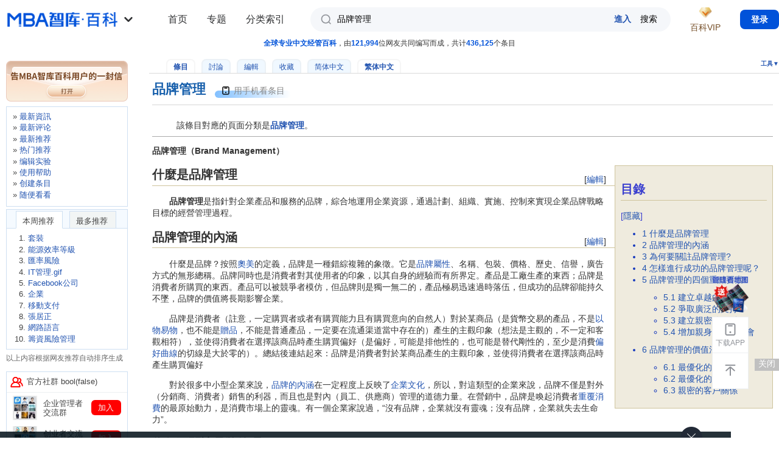

--- FILE ---
content_type: text/html; charset=utf-8
request_url: https://wiki.mbalib.com/zh-tw/%E5%93%81%E7%89%8C%E7%AE%A1%E7%90%86
body_size: 33377
content:
<!DOCTYPE html PUBLIC "-//W3C//DTD XHTML 1.0 Transitional//EN" "http://www.w3.org/TR/xhtml1/DTD/xhtml1-transitional.dtd">
<html xmlns="http://www.w3.org/1999/xhtml" xml:lang="zh" lang="zh" dir="ltr">
  <head>
    <meta http-equiv="Content-Type" content="text/html; charset=utf-8" />
    <meta name="viewport" content="width=100%, initial-scale=1.0, user-scalable=0, minimum-scale=1.0, maximum-scale=1.0, viewport-fit=cover" />
    <!--<meta name="apple-itunes-app" content="app-id=1060006458" />-->
      <meta name="apple-itunes-app" content="app-id=908915361" />
    <meta name="description" content="品牌管理（Brand Management）品牌管理是指針對企業產品和服務的品牌，綜合地運用企業資源，通過計劃、組織、實施、控制來實現企業品牌戰略目標的經營管理過程。什麼是品牌？按照奧美的定義，品牌是一種錯綜複雜的象徵。它是品牌屬性、名稱、包裝、價格、歷史、信譽，廣告方式的無形總稱。品牌同時也是消費者對其使用者的印象，以其自身的經驗而有所界定。產品是工廠生產的東西；品牌是消費者所購買的東西。產品可以被競爭者模仿，但品牌則是獨一無二的，產品極易迅速過時落伍，但成功的品牌卻能持久不墜，品牌的價值將長期影響企業。" />
<meta name="keywords" content="品牌管理,Disney,Intel,Nike,WTO,Wal-Mart,Yahoo,以物易物,價值鏈,企業文化,偏好曲線" />
<link rel="shortcut icon" href="/favicon.ico" />
<link rel="search" type="application/opensearchdescription+xml" href="/w/opensearch_desc.php" title="MBA智库百科 (中文)" />
<link rel="copyright" href="http://www.mbalib.com" />
    <title>品牌管理 - MBA智库百科</title>
    <link rel="stylesheet" type="text/css" media="screen,projection" href="https://img.mbalib.com/wiki/MBALib/main_v230906.css?t=123" />
        <!-- <link rel="stylesheet" type="text/css" media="print" href="https://img.mbalib.com/wiki/common/commonPrint.css" /> -->
      <link rel="stylesheet" type="text/css" media="screen,projection" href="https://img.mbalib.com/wiki/common/skin.css" />
      <link rel="stylesheet" href="https://img.mbalib.com/wiki/MBALib/iconfont/iconfont.css">

      <!-- <link rel="stylesheet" href="https://img.mbalib.com/dist/css/wiki.min.css"> -->

          <!--[if lt IE 5.5000]><style type="text/css">@import "https://img.mbalib.com/wiki/MBALib/IE50Fixes.css";</style><![endif]-->
    <!--[if IE 5.5000]><style type="text/css">@import "https://img.mbalib.com/wiki/MBALib/IE55Fixes.css";</style><![endif]-->
    <!--[if IE 6]><style type="text/css">@import "https://img.mbalib.com/wiki/MBALib/IE60Fixes.css";</style><![endif]-->

      <!--[if IE]><script type="text/javascript" src="https://img.mbalib.com/wiki/common/IEFixes.js"></script>
    <meta http-equiv="imagetoolbar" content="no" /><![endif]-->

    <script type="text/javascript" src="https://img.mbalib.com/common/jquery/jquery.js"></script>
      <!-- <script type="text/javascript" src="https://img.mbalib.com/common/jquery/jquery.lazyload.js"></script> -->
    <script type="text/javascript" src="https://img.mbalib.com/common/common.js?v=1117"></script>
	<script type="text/javascript" src="https://img.mbalib.com/wiki/common/wiki.js?v=1010"></script>
    <script type="text/javascript" src="https://img.mbalib.com/common/tmc/tmc.js?v=1117"></script>
    

      <!-- Google tag (gtag.js) -->
      <script async src="https://www.googletagmanager.com/gtag/js?id=AW-11430241316"></script>
      <script>

          window.dataLayer = window.dataLayer || []; function gtag(){dataLayer.push(arguments);} gtag('js', new Date()); gtag('config', 'AW-11430241316');

      </script>
      <script>
        

          window.dataLayer = window.dataLayer || [];
          function gtag(){dataLayer.push(arguments);}
          gtag('js', new Date());

          gtag('config', 'AW-11430241316');

      </script>

      <!-- 请置于所有广告位代码之前 -->
      <!--         <script src="https://dup.baidustatic.com/js/ds.js"></script>
        <script async src="https://pagead2.googlesyndication.com/pagead/js/adsbygoogle.js?client=ca-pub-8234842646771010"
     crossorigin="anonymous"></script>
       -->


      <script>
          function getCookie(name)
            {
                var arr,reg=new RegExp("(^| )"+name+"=([^;]*)(;|$)");
                if(arr=document.cookie.match(reg))
                return unescape(arr[2]);
                else
                return null;
            }
        //   $(document).ready(function(){initSetup();});
        $(function() {
            if (typeof (initSetup) == 'function') {
                initSetup();
            }
        })
          var _hmt = _hmt || [];
          (function() {
              var hm = document.createElement("script");
              hm.src = "https://hm.baidu.com/hm.js?96771760d942f755aa887b0b28d1c30a";
              var s = document.getElementsByTagName("script")[0];
              s.parentNode.insertBefore(hm, s);
          })();
      </script>

    <script type= "text/javascript">
			var skin = "MBALib";
			var stylepath = "/w/skins";

			var wgArticlePath = "/wiki/$1";
			var wgScriptPath = "/w";
			var wgServer = "https://wiki.mbalib.com";
                        
			var wgCanonicalNamespace = "";
			var wgNamespaceNumber = 0;
			var wgPageName = "品牌管理";
			var wgPageURL = "%E5%93%81%E7%89%8C%E7%AE%A1%E7%90%86";
			var wgTitle = "品牌管理";
			var wgVariantTitle = "品牌管理";
			var wgArticleId = 10213;
			var wgIsArticle = true;
                        
			var wgUserName = null;
			var wgUserLanguage = "zh-tw";
			var wgContentLanguage = "zh";
		</script>
		        <script type="text/javascript" src="https://img.mbalib.com/wiki/common/wikibits.js"></script>
                    <!-- Head Scripts -->
    <script type="text/javascript" src="/w/skins/common/ajax.js"></script>
<script type="text/javascript">
		<!--
		function articlevote(title){
		   sajax_do_call('wfAjaxRecommend',[title],changevotevalues);
		   button=document.getElementById ('recommend');
		   button.onclick='';
		   return false;
		}
		
		function changevotevalues(x)
		{
		    if (x.status == 200) {
			b=x.responseText;
			text = document.getElementById ('vote-text');
			link = document.getElementById ('vote-link');
			if (b == 'success') { 
				link.innerHTML=parseInt(link.getAttribute('data-count'))+1;
				text.innerHTML = "您已評價，謝謝！"; 
			}
			if (b == 'voted') { 
				text.innerHTML = "您已評價，謝謝！"; 
			}
		    }
		    return false;
		}
		//-->
		</script>

<script type="text/javascript">
<!--
function setCommentYZM(randkey){
	var div_yzm = document.getElementById('yzm-'+randkey);
	if (div_yzm!=null && div_yzm.innerHTML == '' ){
		div_yzm.innerHTML="<input type='text' size=10 name='code'/><input type='hidden' name='random' value='"+randkey+"'/><i"+"mg id='yzm-img-"+randkey+"' src='/w"+"/image.php?random="+randkey+"' onclick='refreshCommentYZM("+randkey+")' style='cursor:pointer'/>"+'<span>請輸入圖中的四位驗證碼。如果看不清，請單擊圖像刷新。<a href="/zh-tw/Special:Userlogin" title="Special:Userlogin">登錄</a>後，評論時將不再需要輸入驗證碼。</span>';
	}
}

function refreshCommentYZM(randkey){
	var img_yzm = document.getElementById('yzm-img-'+randkey);
	img_yzm.src+="&t="+Math.random();
}
//-->
</script>


  </head>
  <body style="padding-bottom: constant(safe-area-inset-bottom);padding-bottom: env(safe-area-inset-bottom);"                 class="ns-0  article-10213">
        <script src="https://img.mbalib.com/common/wiki/vip/toPage.js"></script>
<!--        <script type="text/javascript" src="--><!--/common/notice_v0927.js?v=1117"></script>-->
        <script>
            var vipPayInstance = VipPay.getInstance();
        </script>
                    <!-- 广告位：WIKI-07-365x110 -->
            <!-- 广告位：Mobile-Float -->
            <script>
                (function() {
                    let s = "_" + Math.random().toString(36).slice(2);
                    document.write('<div id="' + s + '"></div>');
                    if($(window).width()<992)
                    {
                        (window.slotbydup=window.slotbydup || []).push({
                            id: '2406317',
                            container: s,
                            size: '20,3',
                            display: 'float',
                            async:true
                        });
                    }else
                    {
                        (window.slotbydup=window.slotbydup || []).push({
                            id: '2403011',
                            container: s,
                            size: '365,110',
                            display: 'float'
                        });
                    }
                })();
            </script>
            <div id="globalWrapper" 	 class=" details-page">
      <div id="column-content">
          <div id="site-state"><span class="light">全球专业中文经管百科</span>，由<span class="light">121,994</span>位网友共同编写而成，共计<span class="light">436,125</span>个条目
</div>
          <div id="column-title-bottom">
              <div id="p-cactions" class="portlet">
                  <h5>查看</h5>
                  <ul>
                      <li id="ca-nstab-main"
                          class="selected"                          ><a href="/zh-tw/%E5%93%81%E7%89%8C%E7%AE%A1%E7%90%86">條目</a></li><li id="ca-talk"
                          class="new"                          ><a href="/w/index.php?title=Talk:%E5%93%81%E7%89%8C%E7%AE%A1%E7%90%86&amp;action=edit">討論</a></li><li id="ca-edit"
                                                    ><a href="/w/index.php?title=%E5%93%81%E7%89%8C%E7%AE%A1%E7%90%86&amp;action=edit">編輯</a></li><li id="ca-watch"
                                                    >                              <a href="javascript:void(0)" >收藏</a>
                          </li><li id="ca-varlang-0"
                                                    ><a href="/wiki/%E5%93%81%E7%89%8C%E7%AE%A1%E7%90%86">简体中文</a></li><li id="ca-varlang-1"
                          class="selected"                          ><a href="/zh-tw/%E5%93%81%E7%89%8C%E7%AE%A1%E7%90%86">繁体中文</a></li>                  </ul>
              </div>


              <div class="portlet" id="p-tb">
                  <h5 onclick="openToolMenu()">工具▼</h5>
                  <div class="pBody">
                      <ul>
                          
                          
                          
                                                                                                                                                                                                                                                      <li id="t-upload"><a href="/zh-tw/Special:Upload">上載文件</a></li>                                                        <li id="t-specialpages"><a href="/zh-tw/Special:Specialpages">特殊頁面</a></li>                                                                                  <li id="t-print"><a href="/w/index.php?title=%E5%93%81%E7%89%8C%E7%AE%A1%E7%90%86&amp;variant=zh-tw&amp;printable=yes">可列印版</a></li>
                          
                                                        <li id="t-permalink"><a href="/w/index.php?title=%E5%93%81%E7%89%8C%E7%AE%A1%E7%90%86&amp;oldid=1410089">永久链接</a></li>                      </ul>
                  </div>
              </div>


          </div>
          <div id="content">
	  <a name="top" id="contentTop"></a>
	  	  <!--<h1 class="firstHeading">品牌管理</h1>-->
	  <div class="firstHeading-wrap">
            <h1 class="firstHeading">品牌管理</h1>
                        <div id="qrcode_wiki" class="code-lay visualClear mobile-box" style="cursor:pointer">
                <!-- <span class="code-icon"></span>
                <span class="txt">用手机看条目</span> -->
                     <svg style="width:16px;max-height:20px;z-index:1;vertical-align: middle;margin-right: 5px;" class="" aria-hidden="true" fill="#050505ff">
                            <use xlink:href="#ic_phone"></use>
                        </svg>
                    <span>用手机看条目</span>
                    <div class="app-guide-box"  style="display:none">
                        <div id="wx-img"></div>
                        <p>扫一扫，手机看条目</p>
                    </div>
                <!-- <div class="app-guide-box" style="display:none">
                	 <span id="wx-img">
                     
                     </span>
                     <span class="app-guide-txt" style="border-bottom:0px;padding-bottom:0px;">扫一扫，手机看条目</span>
                     <a target="_blank" href="https://www.mbalib.com/apps/mbalib/?from_source=wiki_qrcode" class="app-guide-btn" title="下载APP，还能边看边听">下载APP，还能边看边听</a>
                </div> -->
            </div>
                        <script src="https://img.mbalib.com/common/jquery/jquery.qrcode.min.js"></script>
            <script>
            (function(){
                var created = 0;
                var t;
				if(location.hash)
				{
					var m = location.hash.substring(1);
					if(m == 'from_qrcode')
					{
						if(typeof stateWikiVisitQrcode === 'function' )
							stateWikiVisitQrcode();
					}
				}

				function createQrcode(url)
				{
					if(created == 0)
					{
						$("#wx-img").html('');
		                $("#wx-img").qrcode({
		                    //render: "table", //table方式
		                    width: 200, //宽度
		                    height:200, //高度
		                    text: url //任意内容
		                });
		                if(typeof stateWikiShowQrcode === 'function' )
		                	stateWikiShowQrcode();
		                created = 1;
					}
				}
                
                $("#qrcode_wiki").mouseover(function(){
                	clearTimeout(t);

                	var url = window.location.href;
                	var url2 = 'https://www.mbalib.com/app/download?from_source=wiki_qrcode';
                	var pattern = /^(http|https):\/\/wiki\.(test\.|dev\.)?mbalib\.com\/wiki\/([^?#]*)/i;
                	var d = pattern.exec(url);
                	var key = d[3];
                	url = url2 + '&key=' + key;
                	
	                //url = url + '#from_qrcode';
	                if(false && url.length > 100)//create short url 2018.10.16不使用短链了，APP扫码不支持短链
	                {
		                if(created == 0)
		                {
			                $.post('https://ke.mbalib.com/api/shorturl',{url:url},function(result){
				                if(result.url)
				                {
					                url = result.url;
					            }
				                createQrcode(url);
				                $(".app-guide-box").show();
				            },'json');
		                }else
		                {
			                $(".app-guide-box").show();
			            }
		            }else
		            {
	                	createQrcode(url);
		                $(".app-guide-box").show();
		            }
                }),$("#qrcode_wiki").mouseout(function(){
                	t=setTimeout('$(".app-guide-box").hide();',500);
                });

                $(".app-guide-box").mouseover(function(){
                	clearTimeout(t);
                  }),$(".app-guide-box").mouseout(function(){
                      t=setTimeout('$(".app-guide-box").hide();',500);
                });
            })();
            </script>
      </div>
      <div style="clear:both;"></div>
	  <div id="bodyContent" class="main_content">
	    <h3 id="siteSub">出自 MBA智库百科(<a href="//wiki.mbalib.com/">https://wiki.mbalib.com/</a>)</h3>
	    <div id="contentSub"></div>
	    	    	    <!-- start content -->
	    <dl><dd><div class="boilerplate" id="catpage">該條目對應的頁面分類是<b><a href="/zh-tw/Category:%E5%93%81%E7%89%8C%E7%AE%A1%E7%90%86" title="Category:品牌管理">品牌管理</a></b>。</div>
</dd></dl>
<hr />
<p><b>品牌管理（Brand Management）</b>
</p>
<table id="toc" class="toc" summary="目录"><tr><td><div id="toctitle"><h2>目錄</h2></div>
<ul>
<li class="toclevel-1"><a href="#.E4.BB.80.E4.B9.88.E6.98.AF.E5.93.81.E7.89.8C.E7.AE.A1.E7.90.86"><span class="tocnumber">1</span> <span class="toctext">什麼是品牌管理</span></a></li>
<li class="toclevel-1"><a href="#.E5.93.81.E7.89.8C.E7.AE.A1.E7.90.86.E7.9A.84.E5.86.85.E6.B6.B5"><span class="tocnumber">2</span> <span class="toctext">品牌管理的內涵</span></a></li>
<li class="toclevel-1"><a href="#.E4.B8.BA.E4.BD.95.E8.A6.81.E5.85.B3.E6.B3.A8.E5.93.81.E7.89.8C.E7.AE.A1.E7.90.86.3F"><span class="tocnumber">3</span> <span class="toctext">為何要關註品牌管理?</span></a></li>
<li class="toclevel-1"><a href="#.E6.80.8E.E6.A0.B7.E8.BF.9B.E8.A1.8C.E6.88.90.E5.8A.9F.E7.9A.84.E5.93.81.E7.89.8C.E7.AE.A1.E7.90.86.E5.91.A2.EF.BC.9F"><span class="tocnumber">4</span> <span class="toctext">怎樣進行成功的品牌管理呢？</span></a></li>
<li class="toclevel-1"><a href="#.E5.93.81.E7.89.8C.E7.AE.A1.E7.90.86.E7.9A.84.E5.9B.9B.E4.B8.AA.E9.87.8D.E7.82.B9.E8.A6.81.E7.B4.A0"><span class="tocnumber">5</span> <span class="toctext">品牌管理的四個重點要素</span></a>
<ul>
<li class="toclevel-2"><a href="#.E5.BB.BA.E7.AB.8B.E5.8D.93.E8.B6.8A.E7.9A.84.E4.BF.A1.E8.AA.89"><span class="tocnumber">5.1</span> <span class="toctext">建立卓越的信譽</span></a></li>
<li class="toclevel-2"><a href="#.E4.BA.89.E5.8F.96.E5.B9.BF.E6.B3.9B.E7.9A.84.E6.94.AF.E6.8C.81"><span class="tocnumber">5.2</span> <span class="toctext">爭取廣泛的支持</span></a></li>
<li class="toclevel-2"><a href="#.E5.BB.BA.E7.AB.8B.E4.BA.B2.E5.AF.86.E7.9A.84.E5.85.B3.E7.B3.BB"><span class="tocnumber">5.3</span> <span class="toctext">建立親密的關係</span></a></li>
<li class="toclevel-2"><a href="#.E5.A2.9E.E5.8A.A0.E4.BA.B2.E8.BA.AB.E4.BD.93.E9.AA.8C.E7.9A.84.E6.9C.BA.E4.BC.9A"><span class="tocnumber">5.4</span> <span class="toctext">增加親身體驗的機會</span></a></li>
</ul>
</li>
<li class="toclevel-1"><a href="#.E5.93.81.E7.89.8C.E7.AE.A1.E7.90.86.E7.9A.84.E4.BB.B7.E5.80.BC.E6.B3.95.E5.88.99"><span class="tocnumber">6</span> <span class="toctext">品牌管理的價值法則</span></a>
<ul>
<li class="toclevel-2"><a href="#.E6.9C.80.E4.BC.98.E5.8C.96.E7.9A.84.E7.AE.A1.E7.90.86"><span class="tocnumber">6.1</span> <span class="toctext">最優化的管理</span></a></li>
<li class="toclevel-2"><a href="#.E6.9C.80.E4.BC.98.E5.8C.96.E7.9A.84.E4.BA.A7.E5.93.81"><span class="tocnumber">6.2</span> <span class="toctext">最優化的產品</span></a></li>
<li class="toclevel-2"><a href="#.E4.BA.B2.E5.AF.86.E7.9A.84.E5.AE.A2.E6.88.B7.E5.85.B3.E7.B3.BB"><span class="tocnumber">6.3</span> <span class="toctext">親密的客戶關係</span></a></li>
</ul>
</li>
</ul>
</td></tr></table><script type="text/javascript"> if (window.showTocToggle) { var tocShowText = "顯示"; var tocHideText = "隱藏"; showTocToggle(); } </script>
<div class="editsection" style="float:right;margin-left:5px;">[<a href="/w/index.php?title=%E5%93%81%E7%89%8C%E7%AE%A1%E7%90%86&amp;action=edit&amp;section=1" title="编辑段落: 什么是品牌管理">編輯</a>]</div><!--MWPAGE-1--><div class="headline-2"><a class="headline" name=".E4.BB.80.E4.B9.88.E6.98.AF.E5.93.81.E7.89.8C.E7.AE.A1.E7.90.86"></a><h2>什麼是品牌管理</h2></div>
<p>　　<b>品牌管理</b>是指針對企業產品和服務的品牌，綜合地運用企業資源，通過計劃、組織、實施、控制來實現企業品牌戰略目標的經營管理過程。
</p>
<div class="editsection" style="float:right;margin-left:5px;">[<a href="/w/index.php?title=%E5%93%81%E7%89%8C%E7%AE%A1%E7%90%86&amp;action=edit&amp;section=2" title="编辑段落: 品牌管理的内涵">編輯</a>]</div><!--MWPAGE-2--><div class="headline-2"><a class="headline" name=".E5.93.81.E7.89.8C.E7.AE.A1.E7.90.86.E7.9A.84.E5.86.85.E6.B6.B5"></a><h2>品牌管理的內涵</h2></div>
<p>　　什麼是品牌？按照<a href="/zh-tw/%E5%A5%A5%E7%BE%8E" title="奥美">奧美</a>的定義，品牌是一種錯綜複雜的象徵。它是<a href="/zh-tw/%E5%93%81%E7%89%8C%E5%B1%9E%E6%80%A7" title="品牌属性">品牌屬性</a>、名稱、包裝、價格、歷史、信譽，廣告方式的無形總稱。品牌同時也是消費者對其使用者的印象，以其自身的經驗而有所界定。產品是工廠生產的東西；品牌是消費者所購買的東西。產品可以被競爭者模仿，但品牌則是獨一無二的，產品極易迅速過時落伍，但成功的品牌卻能持久不墜，品牌的價值將長期影響企業。
</p><p>　　品牌是消費者（註意，一定購買者或者有購買能力且有購買意向的自然人）對於某商品（是貨幣交易的產品，不是<a href="/zh-tw/%E4%BB%A5%E7%89%A9%E6%98%93%E7%89%A9" title="以物易物">以物易物</a>，也不能是<a href="/zh-tw/%E8%B5%A0%E5%93%81" title="赠品">贈品</a>，不能是普通產品，一定要在流通渠道當中存在的）產生的主觀印象（想法是主觀的，不一定和客觀相符），並使得消費者在選擇該商品時產生購買偏好（是偏好，可能是排他性的，也可能是替代剛性的，至少是消費<a href="/zh-tw/%E5%81%8F%E5%A5%BD%E6%9B%B2%E7%BA%BF" title="偏好曲线">偏好曲線</a>的切線是大於零的）。總結後連結起來：品牌是消費者對於某商品產生的主觀印象，並使得消費者在選擇該商品時產生購買偏好 
</p><p>　　對於很多中小型企業來說，<a href="/zh-tw/%E5%93%81%E7%89%8C%E7%9A%84%E5%86%85%E6%B6%B5" title="品牌的内涵">品牌的內涵</a>在一定程度上反映了<a href="/zh-tw/%E4%BC%81%E4%B8%9A%E6%96%87%E5%8C%96" title="企业文化">企業文化</a>，所以，對這類型的企業來說，品牌不僅是對外（分銷商、消費者）銷售的利器，而且也是對內（員工、供應商）管理的道德力量。在營銷中，品牌是喚起消費者<a href="/zh-tw/%E9%87%8D%E5%A4%8D%E6%B6%88%E8%B4%B9" title="重复消费">重覆消費</a>的最原始動力，是消費市場上的靈魂。有一個企業家說過，“沒有品牌，企業就沒有靈魂；沒有品牌，企業就失去生命力”。
</p>
<div class="editsection" style="float:right;margin-left:5px;">[<a href="/w/index.php?title=%E5%93%81%E7%89%8C%E7%AE%A1%E7%90%86&amp;action=edit&amp;section=3" title="编辑段落: 为何要关注品牌管理?">編輯</a>]</div><!--MWPAGE-3--><div class="headline-2"><a class="headline" name=".E4.B8.BA.E4.BD.95.E8.A6.81.E5.85.B3.E6.B3.A8.E5.93.81.E7.89.8C.E7.AE.A1.E7.90.86.3F"></a><h2>為何要關註品牌管理?</h2></div>
<p>　　就是說，在<a href="/zh-tw/WTO" title="WTO">WTO</a>的環境下，在Internet的帶動下，註重“品牌管理”正在成為一種時尚。是什麼使人們開始關註品牌管理呢？首先是——　　 
</p><p>　　媒體的變化 觀眾和讀者在減少；新媒體的日益發展；中小媒體的出現；有線電視網的普及；互聯網的快速發展。　　 
</p><p>　　消費者的變化 消費者需求增加；消費者變得更加挑剔；消費者更喜歡尋求娛樂和刺激；消費者也學會了討價和比較；消費者的需求層次增加和<a href="/zh-tw/%E6%B6%88%E8%B4%B9%E4%B9%A0%E6%83%AF" title="消费习惯">消費習慣</a>的變化。　　 
</p><p>　　<a href="/zh-tw/%E5%B8%82%E5%9C%BA%E7%8E%AF%E5%A2%83" title="市场环境">市場環境</a>的變化 競爭更加劇烈；產品和質量的差異減少；惡性競爭的惡果；品牌的求異戰略受到挑戰；產品的可替代性增強；<a href="/zh-tw/%E5%9B%BD%E9%99%85%E5%93%81%E7%89%8C" title="国际品牌">國際品牌</a>的衝擊。　　 
</p><p>　　企業本身的變化 產品的創新受到挑戰；人才的流動性加大；組織結構面臨挑戰；企業文化的障礙；資金不足的煩惱；市場的分裂和不穩定性等。　　 
</p><p>　　由於上面四種明顯的變化，在未來，沒有品牌的產品或服務是很難有長久生存的空間的。只有成功的品牌管理才有持續成長的企業和未來的輝煌。　
</p>
<div class="editsection" style="float:right;margin-left:5px;">[<a href="/w/index.php?title=%E5%93%81%E7%89%8C%E7%AE%A1%E7%90%86&amp;action=edit&amp;section=4" title="编辑段落: 怎样进行成功的品牌管理呢？">編輯</a>]</div><!--MWPAGE-4--><div class="headline-2"><a class="headline" name=".E6.80.8E.E6.A0.B7.E8.BF.9B.E8.A1.8C.E6.88.90.E5.8A.9F.E7.9A.84.E5.93.81.E7.89.8C.E7.AE.A1.E7.90.86.E5.91.A2.EF.BC.9F"></a><h2>怎樣進行成功的品牌管理呢？</h2></div>
<p>　　品牌管理是個複雜的、科學的過程，不可以省略任何一個環節。下麵是成功的品牌管理應該遵守的四個步驟：
</p><p>　　<b>第一步驟：勾畫出品牌的“精髓”即描繪出品牌的理性因素</b>。　　 
</p><p>　　首先把品牌現有的可以用事實和數字勾畫出的看得見摸得著的人力、物力、<a href="/zh-tw/%E8%B4%A2%E5%8A%9B" title="财力">財力</a>找出來，然後根據目標再描繪出需要增加哪些人力、物力和財力才可以使品牌的精髓部分變得充實。這裡包括消費群體的信息、員工的構成、投資人和<a href="/zh-tw/%E6%88%98%E7%95%A5%E4%BC%99%E4%BC%B4" title="战略伙伴">戰略伙伴</a>的關係、企業的結構、市場的狀況、<a href="/zh-tw/%E7%AB%9E%E4%BA%89%E6%A0%BC%E5%B1%80" title="竞争格局">競爭格局</a>等。　　 
</p><p>　　<b>第二步驟：掌握品牌的“核心”即描繪出品牌的感性因素。</b>　　 
</p><p>　　由於品牌和人一樣除了有軀體和四肢外還有思想和感覺，所以我們在瞭解現有品牌的核心時必須瞭解它的文化淵源、社會責任、消費者的心理因素和情緒因素並將感情因素考慮在內。根據要實現的目標，重新定位品牌的核心並將需要增加的感性因素一一列出來。 
</p><p>　　<b>第三步驟：尋找品牌的靈魂，即找到品牌與眾不同的求異戰略。</b>　　 
</p><p>　　通過第一和第二步驟對品牌理性和感性因素的瞭解和評估，升華出品牌的靈魂及獨一無二的定位和宣傳信息。人們喜歡吃<a href="/zh-tw/%E9%BA%A6%E5%BD%93%E5%8A%B3" title="麦当劳">麥當勞</a>，不是因為它是“垃圾食物”，而是它帶給兒童和成年人的一份安寧和快樂的感受。人們喜歡去 <a href="/zh-tw/Disney" title="Disney">Disney</a>樂園並不是因為它是簡單的游樂場所，而是人們可以在那裡找到童年的夢想和樂趣。所以品牌不是產品和服務本身，而是它留給人們的想象和感覺。品牌的靈魂就代表了這樣的感覺和感受。 
</p><p>　　<b>第四步驟：品牌的培育、保護及長期愛護。</b>　　 
</p><p>　　品牌形成容易但維持是個很艱難的過程。沒有很好的品牌關懷戰略，品牌是無法成長的。很多品牌只靠花掉大量的資金做廣告來增加<a href="/zh-tw/%E5%AE%A2%E6%88%B7%E8%B5%84%E6%BA%90" title="客户资源">客戶資源</a>，但由於不知道品牌管理的科學過程，在有了知名度後，不再關註客戶需求的變化，不能提供承諾的一流服務，失望的客戶只有無奈地選擇了新的品牌，致使花掉大把的錢得到的<a href="/zh-tw/%E5%93%81%E7%89%8C%E6%95%88%E5%BA%94" title="品牌效应">品牌效應</a>曇花一現。所以，品牌管理的重點是品牌的維持。　　 
</p><p>　　以往人們在談論品牌時往往想的是產品或企業的商標，真正的品牌是從信譽牌開始進入到感情牌的過程。如何使產品從商標上升到信譽最後升華到感情呢？
</p>
<div class="editsection" style="float:right;margin-left:5px;">[<a href="/w/index.php?title=%E5%93%81%E7%89%8C%E7%AE%A1%E7%90%86&amp;action=edit&amp;section=5" title="编辑段落: 品牌管理的四个重点要素">編輯</a>]</div><!--MWPAGE-5--><div class="headline-2"><a class="headline" name=".E5.93.81.E7.89.8C.E7.AE.A1.E7.90.86.E7.9A.84.E5.9B.9B.E4.B8.AA.E9.87.8D.E7.82.B9.E8.A6.81.E7.B4.A0"></a><h2>品牌管理的四個重點要素</h2></div>
<div class="editsection" style="float:right;margin-left:5px;">[<a href="/w/index.php?title=%E5%93%81%E7%89%8C%E7%AE%A1%E7%90%86&amp;action=edit&amp;section=6" title="编辑段落: 建立卓越的信誉">編輯</a>]</div><!--MWPAGE-6--><div class="headline-3"><a class="headline" name=".E5.BB.BA.E7.AB.8B.E5.8D.93.E8.B6.8A.E7.9A.84.E4.BF.A1.E8.AA.89"></a><h3>建立卓越的信譽</h3></div>
<p>　　因為信譽是品牌的基礎。沒有信譽的品牌幾乎沒有辦法去競爭。<a href="/zh-tw/WTO" title="WTO">WTO</a>後很多“洋”品牌同中國本土品牌競爭的熱點就是信譽。由於“洋”品牌多年來在全球形成的規範的管理和經營體系使得消費者對其<a href="/zh-tw/%E5%93%81%E7%89%8C%E7%9A%84%E4%BF%A1%E8%AA%89%E5%BA%A6" title="品牌的信誉度">品牌的信譽度</a>的肯定遠超過本土的品牌。本土的企業在同跨國品牌競爭的起點是開始樹立信譽，不是依靠炒作，而要依靠提升管理的水平，質量控制的能力，提高客戶滿意度的機制和提升團隊的素質來建立信譽。中國企業必須馬上開始研究客戶需求的變化並不斷創新出可以滿足他們不同需求的有個性化功能的產品或服務。未來的<a href="/zh-tw/%E5%93%81%E7%89%8C%E7%AB%9E%E4%BA%89" title="品牌竞争">品牌競爭</a>將是靠速度決定勝負的。只有在第一時間瞭解到市場變化和客戶消費習慣變化的品牌才可能以最快的速度調整戰略來適應變化的環境並最終占領市場。
　　 
</p>
<div class="editsection" style="float:right;margin-left:5px;">[<a href="/w/index.php?title=%E5%93%81%E7%89%8C%E7%AE%A1%E7%90%86&amp;action=edit&amp;section=7" title="编辑段落: 争取广泛的支持">編輯</a>]</div><!--MWPAGE-7--><div class="headline-3"><a class="headline" name=".E4.BA.89.E5.8F.96.E5.B9.BF.E6.B3.9B.E7.9A.84.E6.94.AF.E6.8C.81"></a><h3>爭取廣泛的支持</h3></div>
<p>　　因為沒有企業<a href="/zh-tw/%E4%BB%B7%E5%80%BC%E9%93%BE" title="价值链">價值鏈</a>上所有層面的全力支持，品牌是不容易維持的。除了客戶的支持外，來自政府、媒體、專家、權威人士及經銷商等的支持也是同樣重要。有時候，我們還需要名人的支持並利用他們的效應增加我們品牌的信譽。 
</p>
<div class="editsection" style="float:right;margin-left:5px;">[<a href="/w/index.php?title=%E5%93%81%E7%89%8C%E7%AE%A1%E7%90%86&amp;action=edit&amp;section=8" title="编辑段落: 建立亲密的关系">編輯</a>]</div><!--MWPAGE-8--><div class="headline-3"><a class="headline" name=".E5.BB.BA.E7.AB.8B.E4.BA.B2.E5.AF.86.E7.9A.84.E5.85.B3.E7.B3.BB"></a><h3>建立親密的關係</h3></div>
<p>　　由於客戶需求的動態變化和取得信息的機會不斷增加，為客戶提供個性化和多元化的服務已成為唯一的途徑。只有那些同客戶建立了緊密的長期關係的品牌才會是最後的勝利者。所以國內外的品牌現在都不遺餘力地想辦法同客戶建立直接的聯繫並保持客戶的忠誠度。
</p>
<div class="editsection" style="float:right;margin-left:5px;">[<a href="/w/index.php?title=%E5%93%81%E7%89%8C%E7%AE%A1%E7%90%86&amp;action=edit&amp;section=9" title="编辑段落: 增加亲身体验的机会">編輯</a>]</div><!--MWPAGE-9--><div class="headline-3"><a class="headline" name=".E5.A2.9E.E5.8A.A0.E4.BA.B2.E8.BA.AB.E4.BD.93.E9.AA.8C.E7.9A.84.E6.9C.BA.E4.BC.9A"></a><h3>增加親身體驗的機會</h3></div>
<p>　　客戶購買的習慣發生著巨大的變化。光靠廣告上的信息就決定購買的機會已經越來越少了。<a href="/zh-tw/%E6%B6%88%E8%B4%B9%E8%80%85%E9%9C%80%E8%A6%81" title="消费者需要">消費者需要</a>在購買前首先嘗試或體驗後再決定自己是否購買。所以品牌的維持和推廣的挑戰就變成瞭如何讓客戶在最方便的環境下，不需要花費太多時間、精力就可以充分瞭解產品或服務的質量和功能。這種讓客戶滿意的體驗可以增加客戶對品牌的信任並產生購買的欲望。 
</p><p>　　對於任何品牌而言，衡量品牌四要素的指數均可量身裁定，成為專項指數。這些指數可成為<a href="/zh-tw/%E5%93%81%E7%89%8C%E8%AF%84%E4%BC%B0" title="品牌评估">品牌評估</a>的基準線，提供“跟蹤”衡量品牌形象變化的依據。品牌管理指數包括信譽指數、關係指數、支持指數和親身體驗指數。　
</p>
<div class="editsection" style="float:right;margin-left:5px;">[<a href="/w/index.php?title=%E5%93%81%E7%89%8C%E7%AE%A1%E7%90%86&amp;action=edit&amp;section=10" title="编辑段落: 品牌管理的价值法则">編輯</a>]</div><!--MWPAGE-10--><div class="headline-2"><a class="headline" name=".E5.93.81.E7.89.8C.E7.AE.A1.E7.90.86.E7.9A.84.E4.BB.B7.E5.80.BC.E6.B3.95.E5.88.99"></a><h2>品牌管理的價值法則</h2></div>
<div class="editsection" style="float:right;margin-left:5px;">[<a href="/w/index.php?title=%E5%93%81%E7%89%8C%E7%AE%A1%E7%90%86&amp;action=edit&amp;section=11" title="编辑段落: 最优化的管理">編輯</a>]</div><!--MWPAGE-11--><div class="headline-3"><a class="headline" name=".E6.9C.80.E4.BC.98.E5.8C.96.E7.9A.84.E7.AE.A1.E7.90.86"></a><h3>最優化的管理</h3></div>
<p>　　遵循這一法則的企業追求的是優化的管理和運營，它提供中等好的產品和服務並以最好的價錢和最方便的手段和客戶見面。這樣的企業不是靠產品的發明或創新或是同客戶建立的親密關係來爭取市場的領袖地位的，相反的，它是靠低廉的價錢和簡單的服務來贏得市場的。例如，美國的<a href="/zh-tw/Wal-Mart" title="Wal-Mart">Wal-Mart</a>公司就是這類公司的成功典範。Wal-Mart現在仍然不斷尋求新的途徑來降低成本併為客戶提供更加全面和簡單的服務。Wal-Mart和<a href="/zh-tw/Yahoo" title="Yahoo">yahoo</a>的合作將使Wal-Mart在全球日用消費品零售中繼續保持領袖的地位。 
</p>
<div class="editsection" style="float:right;margin-left:5px;">[<a href="/w/index.php?title=%E5%93%81%E7%89%8C%E7%AE%A1%E7%90%86&amp;action=edit&amp;section=12" title="编辑段落: 最优化的产品">編輯</a>]</div><!--MWPAGE-12--><div class="headline-3"><a class="headline" name=".E6.9C.80.E4.BC.98.E5.8C.96.E7.9A.84.E4.BA.A7.E5.93.81"></a><h3>最優化的產品</h3></div>
<p>　　如果一個企業能夠集中精力在產品研發上並不斷推出新一代的產品，它就可能成為產品市場領袖。他們對客戶的承諾是不斷地為客戶提供最好的產品。當然並不是靠一個新產品就可以成為產品的領袖，而是要年復一年地有新產品或新功能來滿足客戶對產品新性能要求。例如，<a href="/zh-tw/Intel" title="Intel">Intel</a>就是電腦晶元領域的產品市場領袖；<a href="/zh-tw/Nike" title="Nike">Nike</a>是運動鞋業中等產品市場領袖。這些產品市場領袖競爭優勢並不在於他們的產品價格，而是在於產品的實際實用效果即產品的“表現行為”。　　 
</p>
<div class="editsection" style="float:right;margin-left:5px;">[<a href="/w/index.php?title=%E5%93%81%E7%89%8C%E7%AE%A1%E7%90%86&amp;action=edit&amp;section=13" title="编辑段落: 亲密的客户关系">編輯</a>]</div><!--MWPAGE-13--><div class="headline-3"><a class="headline" name=".E4.BA.B2.E5.AF.86.E7.9A.84.E5.AE.A2.E6.88.B7.E5.85.B3.E7.B3.BB"></a><h3>親密的客戶關係</h3></div>
<p>　　遵循這一法則的企業把精力放在如何為特定客戶提供所需的服務上而不是放在滿足整個市場的需求上。他們不是追求一次性的交易而是為了和選擇性的客戶建立長期、穩定的業務關係。只有在建立了長期、穩定的關係的情況下才可以瞭解客戶獨特的需要也才可以滿足客戶的這種特殊需求。這些企業的信念是：我們瞭解客戶要什麼，我們為客戶提供全方位的解決方案和售後支持來實現客戶的遠景目標。例如，Airborne Express就這樣一個靠密切的<a href="/zh-tw/%E5%AE%A2%E6%88%B7%E5%85%B3%E7%B3%BB" title="客户关系">客戶關係</a>而成為行業領袖的公司。這個企業從客戶入手併為客戶提供超過他們的<a href="/zh-tw/%E6%9C%9F%E6%9C%9B%E5%80%BC" title="期望值">期望值</a>的服務，從而使Airborne Express在很短的時間內就成為倍受矚目的快遞公司。　
</p><p>　　中國加入WTO了，企業家們已經沒有太多的時間去思考和猶豫。無論企業家們願意不願意，中國的企業都面臨著全球的競爭，就是在家門口也同樣面臨著來自全球的對手。所以說，選擇能使企業脫穎而出的品牌管理戰略和價值法則決定了企業能不能在WTO後的大經濟環境下實現目標並持續增長.
</p>
<!-- Tidy found serious XHTML errors -->

<!-- Saved in parser cache with key wikidb:pcache:idhash:10213-0!1!0!!zh-tw!2!zh-tw and timestamp 20251107011807 -->
<div class="printfooter">
取自"<a href="https://wiki.mbalib.com/zh-tw/%E5%93%81%E7%89%8C%E7%AE%A1%E7%90%86">https://wiki.mbalib.com/zh-tw/%E5%93%81%E7%89%8C%E7%AE%A1%E7%90%86</a>"</div>

      </div>
      	   <div class="unfold-field unfold-field-download">
           <div class="unflod-field-arrow show_all"></div>
           <a href="javascript:void(0)" class="download-unflod-text download_app" data-type="fold">打开MBA智库App, 阅读完整内容</a>
           <a href="javascript:void(0)" class="download-text download_app" data-type="page">打开App</a>
      </div>
      	    	  <div id="recommend-bar" class="visualClear">
          <div class="clearfix">
		<div class="vote1" id="recommend" onclick="return articlevote('品牌管理')" onmouseover="this.className='vote2'" onmouseout="this.className='vote1'"><span id="vote-text">本條目對我有幫助</span><b id="vote-link" data-count="353">353</b></div>		<div class="ds-btn-lay" style="font-size:0;float:left;">
                <span class="btn-seperate" style="margin-left:20px"></span>
                <a class="wiki-btn btn1"  id="c_reward" data-subject="MBA智库百科打赏" data-user="150.136.94.205" data-channel="wiki" data-aid="品牌管理" data-title="品牌管理">赏</a>
                <div id="rqCodeBtn" style="position:relative;display: inline-block;vertical-align: middle;">
                    <a target="_blank" href="//www.mbalib.com/apps/mbalib/?from_source=wiki_btn"  class="wiki-btn btn2"><i class="iconfont icon-shouji fz-20"></i> MBA智库APP</a>
                    <div id="appRqCode" class="rq_wr">
                        <div class="img-wr"><img class="img lazy-load"  src="" data-src="//img.mbalib.com/common/images/rqCode-app_v2.png"/></div>
                        <p class="text"> 扫一扫，下载MBA智库APP</p>
                    </div>
                </div>
            </div>
<script>
                $(function(){
					$("#rqCodeBtn").mouseover(function(){
						if(!$("#appRqCode").hasClass("show")){
							$("#appRqCode").fadeIn('fast',function(){
								$(this).addClass("show");
								if (typeof statWikiShowAppQrcode === 'function')
								{
								    statWikiShowAppQrcode();
								}
							});
						}
					}).mouseleave(function(){
						if($("#appRqCode").hasClass("show")){
							$("#appRqCode").fadeOut('fast',function(){
								$(this).removeClass("show");
							});
						}
					});
					
					function clickReward()
				    {
					    var url = '/wiki?action=ajax&rs=wfClearRewardCache&rsargs={"title":"品牌管理"}';
					    $.post(url,{},function(){});
				    }
				});
			</script>		          </div>
		<!-- <div id="share"><span class=title  style="float:left">分享到：</span>
			<div class="bdsharebuttonbox" data-tag="share_1">
			<a href="#" class="bds_weixin" data-cmd="weixin"></a>
			<a href="#" class="bds_tsina" data-cmd="tsina"></a>
			<a href="#" class="bds_sqq" data-cmd="sqq"></a>
			</div>
		</div>
		<script>
            (function(){
                $("#share").click(function(){
                    if(typeof statWikiShare === 'function')
                    {
                        statWikiShare(wgPageName);
                    }
                })
            })();
		</script> -->
	</div>
	  

        
        <div class="bg hid" id="box-app-tip"></div>
        <div class="box-app-tip" id="down-app-pop" style="display:none">
            <h6 class="title">温馨提示</h6>
            <a href="javascript:void(0)" class="closeBtn" onclick="closeAppTip()"></a>
            <p class="text">复制该内容请前往MBA智库App</p>
            <a href="javascript:void(0)" class="lineBtn primary" onclick="downAppLink()">立即前往App</a>
        </div>


        <script>

            if(!wfIsPC()) {
                //安卓系统baidu app 不可打开APP
                if(navigator.userAgent.toLowerCase().indexOf("baiduboxapp") < 0 || navigator.userAgent.toLowerCase().indexOf("iPhone") > 0) {

                    //微信外
                    // if (navigator.userAgent.toLowerCase().indexOf("micromessenger") < 0) {
                    // 判断是否支持copy监听
                    
                    // if (document.queryCommandSupported('copy')) {
                        $(document).on('copy', function (e) {
                            var txt;
                            if (document.selection) {
                                txt = document.selection.createRange().text
                            } else {
                                txt = window.getSelection() + '';
                            }
                            //光标是不是选中了一个有内容的片段
                            if (txt) {
                                downloadPage();
                            }
                            let s = getSelection();
                            s.setBaseAndExtent(s.focusNode, 0, s.focusNode, 0);
                        });
                    // } else {
                    //     var touchTime = 0;

                    //     $("#globalWrapper").on('touchstart', '#content', function (e) {
                    //         e.stopPropagation();
                    //         touchTime = setTimeout(function () {
                    //             downloadPage();
                    //         }, 700);//这里设置长按响应时间
                    //     });

                    //     $("#globalWrapper").on('touchend', '#content', function (e) {
                    //         e.stopPropagation();
                    //         clearTimeout(touchTime);
                    //     });
                    // }
                }
            }

            function downloadPage()
            {
                var url = "https://passport.mbalib.com/api2/SetDownloadPage";
                $.post(url, {type: "wiki_article", key: "品牌管理"}, function (result) {

                }, 'json');
                openAppTip();
            }

            function closeAppTip(){
                $("#box-app-tip").addClass("hid");
                $("#down-app-pop").fadeOut('fast');
            }

            function openAppTip(){
                $("#box-app-tip").removeClass("hid");
                $("#down-app-pop").fadeIn('fast');
            }


            function downAppLink(){
                if(!wfIsPC()) {
                    download_app("copy");
                }
            }

        </script>
    
<div id="ad-related" class="visualClear">
<!-- 广告位：WIKI-04 -->
<script>
(function() {
    let s = "_" + Math.random().toString(36).slice(2);
    document.write('<div id="' + s + '"></div>');
    (window.slotbydup=window.slotbydup || []).push({
        id: '2403007',
        container: s,
        size: '300,250',
        display: 'inlay-fix'
    });
})();
</script>
</div>

	    	   <div id="editnotice" class="visualClear"> &nbsp;&nbsp;<font size=-1 color=#999999>如果您認為本條目還有待完善，需要補充新內容或修改錯誤內容，請<a href="https://wiki.mbalib.com/w/index.php?title=%E5%93%81%E7%89%8C%E7%AE%A1%E7%90%86&action=edit"><b>編輯條目</b></a>或<a href="javascript:void(0)" onclick="feedbackPop.open()"><b>投訴舉報</b></a></font>。</div> 	   		
	   <div id="related-documents" class="visualClear">
		<h2>本條目相關文檔</h2>
<ul><li><span title="pdf" class="pdf filetype">&nbsp;</span><a  class='doc_url' target="_blank" href="https://doc.mbalib.com/view/672020d0d9c5011022e3b3a2c2acf66d.html">品牌和品牌管理</a> <font size=-1>52頁</font></li><li><span title="doc" class="doc filetype">&nbsp;</span><a  class='doc_url' target="_blank" href="https://doc.mbalib.com/view/f2a7c9359c940a869bc752f74b64bf2a.html">（品牌管理）關於品牌</a> <font size=-1>51頁</font></li><li><span title="doc" class="doc filetype">&nbsp;</span><a  class='doc_url' target="_blank" href="https://doc.mbalib.com/view/7d52796ec97067102c90805a90c32c7b.html">（品牌管理）你就是品牌</a> <font size=-1>3頁</font></li><li><span title="doc" class="doc filetype">&nbsp;</span><a  class='doc_url' target="_blank" href="https://doc.mbalib.com/view/9d798261947296d33e0cc39f820338a6.html">（品牌管理）品牌</a> <font size=-1>15頁</font></li><li><span title="doc" class="doc filetype">&nbsp;</span><a  class='doc_url' target="_blank" href="https://doc.mbalib.com/view/1393560d892e497bbb598726791411ea.html">品牌管理關於品牌</a> <font size=-1>52頁</font></li><li><span title="ppt" class="ppt filetype">&nbsp;</span><a  class='doc_url' target="_blank" href="https://doc.mbalib.com/view/dcd7875f0d4f84af0fe320a25a90982d.html">戰略品牌管理 第一章 品牌和品牌管理</a> <font size=-1>23頁</font></li><li><span title="doc" class="doc filetype">&nbsp;</span><a  class='doc_url' target="_blank" href="https://doc.mbalib.com/view/4feb65056b1c0e756c8f85da6d2ed414.html">（品牌管理）國泰品牌標準模式建立與品牌管理BVC</a> <font size=-1>50頁</font></li><li><span title="doc" class="doc filetype">&nbsp;</span><a  class='doc_url' target="_blank" href="https://doc.mbalib.com/view/1c0217713b3e761776bbad815605d338.html">（品牌管理）品牌管理作業淺談迪士尼如何成為品牌領袖</a> <font size=-1>11頁</font></li><li><span title="doc" class="doc filetype">&nbsp;</span><a  class='doc_url' target="_blank" href="https://doc.mbalib.com/view/a56c58fac1dc771a0d9d6913ce39c02b.html">品牌管理國泰品牌標準模式建立與品牌管理BVC</a> <font size=-1>51頁</font></li><li><span title="ppt" class="ppt filetype">&nbsp;</span><a  class='doc_url' target="_blank" href="https://doc.mbalib.com/view/d91be82cf44a47aaf1bae34d87897e10.html">從品牌創建到品牌管理</a> <font size=-1>138頁</font></li></ul>			<script>
			$(".doc_url").click(function(){
				if(typeof stateWikiDocVisit === "function")
				{
			   		stateWikiDocVisit();
				}
			});
			</script><a id="search-documents-url" href="https://doc.mbalib.com/search?q=%E5%93%81%E7%89%8C%E7%AE%A1%E7%90%86" target=_blank> <svg style="width:18px;height:16px;padding-bottom:3px;fill:green;vertical-align: middle;" class="img" aria-hidden="true">
                          <use xlink:href="#ic_phone"></use>
                      </svg>更多相關文檔</a></div>
                <link rel="stylesheet" href="https://img.mbalib.com/common/common.css">
        <div class="ke-lay ke-lay-in-wiki" style="display: none" id="ke-lay-in-wiki">
            <h2 class="title">本条目相关课程</h2>
            <div id="ke-list" ></div>
        </div>

        <script>
            $(function() {
                var key = "品牌管理";
                $.ajax({
                    type: 'post',
                    url:  'https://www.mbalib.com/appwiki/hotSearch',
                    data: {'keyword': key , 'type': 2,"num":4},
                    dataType: 'json',
                }).done(function (result) {
                    var data = result.data.ke;
                    if (data && data.length > 0) {
                        //底部
                        var handleList1 = function (ke) {
                            var price = handlePrice(ke);
                            var html = '';
                            html += ' <div class="lesson-lay">   ' +
                                '<a class="ke-image" href="'+ke.url+'?from_source=wiki_relate_course" onclick="statRelateCourseBottom(\'wiki\')" target="_blank">' +
                                '<img class="lazy-load" src=""  data-original="' + ke.thumb_logo + '" data-src="' + ke.thumb_logo + '"/> ' +
                                ( ke.recommend==1?' <span class="tab-ico2"></span>':'')  +  ( ke.coupon_img?' <span class="tab-ico"></span>':'')  +
                                ' </a> ' +
                                '<div class="lesson-r-box">' +
                                '<a href="'+ke.url+'?from_source=wiki_relate_course" onclick="statRelateCourseBottom(\'wiki\')" target="_blank" >' +
                                '<h6 class="tit" >' + ke.title + '</h6>' +
                                '</a> ' +
                                 ' <div class="teacher" >' + (ke.teacher?ke.teacher.name:'') + '</div>' +
                                ' <div class="bottom">' + price + '</div>'+
                                '</div>'+
                                '</div>';
                            //console.log(html);
                            return html;
                        }


                       function handlePrice(ke){
							var price = '<div>';
							if (ke.vip_price) {
								price += ' <i class="vip-ico"></i>' +
									' <span class="fc-red-price">&yen;<i>' + roundNumber(ke.price) + '</i></span>';
							} else if (ke.exist_coupon) {
								price +=
									(ke.price == '0.00' || ke.price == '0' ? ' <span><i class="fc-red-price free">免费</i></span>' : ' <span class="fc-red-price" >&yen;<i>' + roundNumber(ke.price) + '</i></span>');
							} else {
								price += (ke.price == '0.00' || ke.price == '0' ? ' <span><i class="fc-red-price free">免费</i></span>' : ' <span class="fc-blue-price" >&yen;<i>' + roundNumber(ke.price) + '</i></span>' );
							}

							if(ke.original_price){
                                price +=  ' <span class="oPrice">&yen;<i>' + roundNumber(ke.original_price) + '</i></span>';
                            }
							price += ' </div>';
							return price;
						}
                    

                        var html = '';
                        for (var i = 0; i < data.length; i++) {
                            html += handleList1(data[i]);
   
                        }

                        //底部
                        $("#ke-list").html(html).parent().show();
                        
                        initLazyLoad();
                        //$("img.lazyload").lazyload();
                     
                    }else{
                    }
                }).fail(function () {
                });

            })
        </script>
        
            <div id="Contributors"><h2>本条目由以下用户参与贡献</h2>
		<a href="/wiki/User:Hyfhcg" title="User:Hyfhcg">村姑</a>,<a href="/wiki/User:Mchy" title="User:Mchy">蔓草寒烟</a>,<a href="/wiki/User:Vulture" title="User:Vulture">Vulture</a>,<a href="/w/index.php?title=User:Vincentkun&amp;action=edit" class="new" title="User:Vincentkun">Vincent Kun</a>,<a href="/wiki/User:Ascetic" title="User:Ascetic">苦行者</a>,<a href="/wiki/User:Hnoju" title="User:Hnoju">Angle Roh</a>,<a href="/wiki/User:Kingbirds" title="User:Kingbirds">沙漠之鹰</a>,<a href="/wiki/User:Wwdz" title="User:Wwdz">Wwdz</a>,<a href="/wiki/User:Lzq0702" title="User:Lzq0702">18°@鷺島</a>,<a href="/wiki/User:Kane0135" title="User:Kane0135">Kane0135</a>,<a href="/wiki/User:Zfj3000" title="User:Zfj3000">Zfj3000</a>,<a href="/wiki/User:Dan" title="User:Dan">Dan</a>,<a href="/wiki/User:Cabbage" title="User:Cabbage">Cabbage</a>,<a href="/wiki/User:%E9%B2%88%E9%B1%BC" title="User:鲈鱼">鲈鱼</a>,<a href="/w/index.php?title=User:Lovewaiting&amp;action=edit" class="new" title="User:Lovewaiting">Lovewaiting</a>,<a href="/w/index.php?title=User:Hqtiger&amp;action=edit" class="new" title="User:Hqtiger">Hqtiger</a>,<a href="/wiki/User:Yixi" title="User:Yixi">Yixi</a>,<a href="/wiki/User:%E8%BF%9E%E6%99%93%E9%9B%BE" title="User:连晓雾">连晓雾</a>,<a href="/wiki/User:Jane409" title="User:Jane409">jane409</a>,<a href="/wiki/User:Innthinker" title="User:Innthinker">Lin</a>,<a href="/wiki/User:Laiqinjing" title="User:Laiqinjing">Mis铭</a>.</div>	    <div id="catlinks"><p class='catlinks'><a href="/w/index.php?title=Special:Categories&amp;article=%E5%93%81%E7%89%8C%E7%AE%A1%E7%90%86" title="Special:Categories">頁面分類</a>: <span dir='ltr'><a href="/zh-tw/Category:%E5%93%81%E7%89%8C%E7%AE%A1%E7%90%86" title="Category:品牌管理">品牌管理</a></span></p></div>	    <!-- end content -->
	    <div class="visualClear">
	   
<div id="ad-comment">
<!-- 广告位：WIKI-06 -->
<script>
(function() {
    let s = "_" + Math.random().toString(36).slice(2);
    document.write('<div id="' + s + '"></div>');
    (window.slotbydup=window.slotbydup || []).push({
        id: '224685',
        container: s,
        size: '728,90',
        display: 'inlay-fix'
    });
})();
</script>
</div>

		<a id="comment"></a><h2>評論(共14條)</h2><center><font size=-1 color=#999999>提示:評論內容為網友針對條目"<b>品牌管理</b>"展開的討論，與本站觀點立場無關。</font></center><a id="c38815"></a>
			<div class="comment-wrap">  
				<div class="comment-head"> 61.50.172.*  在 2010年5月24日 07:48  發表   </div>
				<div class="comment-parent"></div>
				<div class="comment-body" id="wholecomment38815">  
					<p>怎麼沒有英文版的？
</p>
				</div>
				<div class="comment-info"> 	 <a href = "javascript://" onClick="var replydisplay=document.getElementById('reply-38815').style.display ? '' : 'none'; document.getElementById('reply-38815').style.display = replydisplay;">回複評論</a>  
				    <div id="reply-38815" style="display:none;" align="left"> <a id="submitcomment"></a><fieldset><legend>發表評論</legend><span>﻿請文明上網，理性發言並遵守有關規定。</span><br><form action="/w/index.php?title=%E5%93%81%E7%89%8C%E7%AE%A1%E7%90%86&amp;action=comment" method="POST" id="commentform">	
				<input type="hidden" name="parent" value="38815" />	
				<textarea name="content" id="comment" rows="6" cols="80"  onfocus="setCommentYZM(611833628)" ></textarea><br />
				<div id="yzm-611833628"></div><input type="submit" name="submit" value="提交評論" />
			</form>
				</fieldset>	   </div>
			        </div>
			</div>
			<a id="c52172"></a>
			<div class="comment-wrap">  
				<div class="comment-head"> <a href="/w/index.php?title=User:%E8%80%81%E8%82%9A&amp;action=edit" class="new" title="User:老肚">老肚</a> (<a href="/zh-tw/User_talk:%E8%80%81%E8%82%9A" title="User talk:老肚">討論</a> | <a href="/w/index.php?title=Special:Contributions&amp;target=%E8%80%81%E8%82%9A" title="Special:Contributions">貢獻</a>) 在 2011年1月11日 14:17  發表   </div>
				<div class="comment-parent"></div>
				<div class="comment-body" id="wholecomment52172">  
					<p>頂
</p>
				</div>
				<div class="comment-info"> 	 <a href = "javascript://" onClick="var replydisplay=document.getElementById('reply-52172').style.display ? '' : 'none'; document.getElementById('reply-52172').style.display = replydisplay;">回複評論</a>  
				    <div id="reply-52172" style="display:none;" align="left"> <a id="submitcomment"></a><fieldset><legend>發表評論</legend><span>﻿請文明上網，理性發言並遵守有關規定。</span><br><form action="/w/index.php?title=%E5%93%81%E7%89%8C%E7%AE%A1%E7%90%86&amp;action=comment" method="POST" id="commentform">	
				<input type="hidden" name="parent" value="52172" />	
				<textarea name="content" id="comment" rows="6" cols="80"  onfocus="setCommentYZM(1637944861)" ></textarea><br />
				<div id="yzm-1637944861"></div><input type="submit" name="submit" value="提交評論" />
			</form>
				</fieldset>	   </div>
			        </div>
			</div>
			<a id="c64310"></a>
			<div class="comment-wrap">  
				<div class="comment-head"> <a href="/w/index.php?title=User:Tiger7187&amp;action=edit" class="new" title="User:Tiger7187">Tiger7187</a> (<a href="/zh-tw/User_talk:Tiger7187" title="User talk:Tiger7187">討論</a> | <a href="/w/index.php?title=Special:Contributions&amp;target=Tiger7187" title="Special:Contributions">貢獻</a>) 在 2011年7月30日 09:34  發表   </div>
				<div class="comment-parent"></div>
				<div class="comment-body" id="wholecomment64310">  
					<p>學習了！
</p>
				</div>
				<div class="comment-info"> 	 <a href = "javascript://" onClick="var replydisplay=document.getElementById('reply-64310').style.display ? '' : 'none'; document.getElementById('reply-64310').style.display = replydisplay;">回複評論</a>  
				    <div id="reply-64310" style="display:none;" align="left"> <a id="submitcomment"></a><fieldset><legend>發表評論</legend><span>﻿請文明上網，理性發言並遵守有關規定。</span><br><form action="/w/index.php?title=%E5%93%81%E7%89%8C%E7%AE%A1%E7%90%86&amp;action=comment" method="POST" id="commentform">	
				<input type="hidden" name="parent" value="64310" />	
				<textarea name="content" id="comment" rows="6" cols="80"  onfocus="setCommentYZM(406981763)" ></textarea><br />
				<div id="yzm-406981763"></div><input type="submit" name="submit" value="提交評論" />
			</form>
				</fieldset>	   </div>
			        </div>
			</div>
			<a id="c77761"></a>
			<div class="comment-wrap">  
				<div class="comment-head"> 119.78.221.*  在 2012年3月28日 14:10  發表   </div>
				<div class="comment-parent"></div>
				<div class="comment-body" id="wholecomment77761">  
					<p>有搞頭
</p>
				</div>
				<div class="comment-info"> 	 <a href = "javascript://" onClick="var replydisplay=document.getElementById('reply-77761').style.display ? '' : 'none'; document.getElementById('reply-77761').style.display = replydisplay;">回複評論</a>  
				    <div id="reply-77761" style="display:none;" align="left"> <a id="submitcomment"></a><fieldset><legend>發表評論</legend><span>﻿請文明上網，理性發言並遵守有關規定。</span><br><form action="/w/index.php?title=%E5%93%81%E7%89%8C%E7%AE%A1%E7%90%86&amp;action=comment" method="POST" id="commentform">	
				<input type="hidden" name="parent" value="77761" />	
				<textarea name="content" id="comment" rows="6" cols="80"  onfocus="setCommentYZM(1626309871)" ></textarea><br />
				<div id="yzm-1626309871"></div><input type="submit" name="submit" value="提交評論" />
			</form>
				</fieldset>	   </div>
			        </div>
			</div>
			<a id="c78017"></a>
			<div class="comment-wrap">  
				<div class="comment-head"> <a href="/w/index.php?title=User:Loveyuling&amp;action=edit" class="new" title="User:Loveyuling">陈宇灵</a> (<a href="/w/index.php?title=User_talk:%E9%99%88%E5%AE%87%E7%81%B5&amp;action=edit" class="new" title="User talk:陈宇灵">討論</a> | <a href="/w/index.php?title=Special:Contributions&amp;target=%E9%99%88%E5%AE%87%E7%81%B5" title="Special:Contributions">貢獻</a>) 在 2012年4月2日 23:56  發表   </div>
				<div class="comment-parent"></div>
				<div class="comment-body" id="wholecomment78017">  
					<p>thank you!
</p>
				</div>
				<div class="comment-info"> 	 <a href = "javascript://" onClick="var replydisplay=document.getElementById('reply-78017').style.display ? '' : 'none'; document.getElementById('reply-78017').style.display = replydisplay;">回複評論</a>  
				    <div id="reply-78017" style="display:none;" align="left"> <a id="submitcomment"></a><fieldset><legend>發表評論</legend><span>﻿請文明上網，理性發言並遵守有關規定。</span><br><form action="/w/index.php?title=%E5%93%81%E7%89%8C%E7%AE%A1%E7%90%86&amp;action=comment" method="POST" id="commentform">	
				<input type="hidden" name="parent" value="78017" />	
				<textarea name="content" id="comment" rows="6" cols="80"  onfocus="setCommentYZM(156820039)" ></textarea><br />
				<div id="yzm-156820039"></div><input type="submit" name="submit" value="提交評論" />
			</form>
				</fieldset>	   </div>
			        </div>
			</div>
			<a id="c82712"></a>
			<div class="comment-wrap">  
				<div class="comment-head"> 211.101.11.*  在 2012年7月20日 09:46  發表   </div>
				<div class="comment-parent"></div>
				<div class="comment-body" id="wholecomment82712">  
					<p>好文，沒找到如何收藏
</p>
				</div>
				<div class="comment-info"> 	 <a href = "javascript://" onClick="var replydisplay=document.getElementById('reply-82712').style.display ? '' : 'none'; document.getElementById('reply-82712').style.display = replydisplay;">回複評論</a>  
				    <div id="reply-82712" style="display:none;" align="left"> <a id="submitcomment"></a><fieldset><legend>發表評論</legend><span>﻿請文明上網，理性發言並遵守有關規定。</span><br><form action="/w/index.php?title=%E5%93%81%E7%89%8C%E7%AE%A1%E7%90%86&amp;action=comment" method="POST" id="commentform">	
				<input type="hidden" name="parent" value="82712" />	
				<textarea name="content" id="comment" rows="6" cols="80"  onfocus="setCommentYZM(2061822917)" ></textarea><br />
				<div id="yzm-2061822917"></div><input type="submit" name="submit" value="提交評論" />
			</form>
				</fieldset>	   </div>
			        </div>
			</div>
			<a id="c87720"></a>
			<div class="comment-wrap">  
				<div class="comment-head"> <a href="/w/index.php?title=User:Ling271474786&amp;action=edit" class="new" title="User:Ling271474786">郑春玲</a> (<a href="/w/index.php?title=User_talk:%E9%83%91%E6%98%A5%E7%8E%B2&amp;action=edit" class="new" title="User talk:郑春玲">討論</a> | <a href="/w/index.php?title=Special:Contributions&amp;target=%E9%83%91%E6%98%A5%E7%8E%B2" title="Special:Contributions">貢獻</a>) 在 2013年1月10日 23:23  發表   </div>
				<div class="comment-parent"></div>
				<div class="comment-body" id="wholecomment87720">  
					<p>不錯，瞭解了一些知識
</p>
				</div>
				<div class="comment-info"> 	 <a href = "javascript://" onClick="var replydisplay=document.getElementById('reply-87720').style.display ? '' : 'none'; document.getElementById('reply-87720').style.display = replydisplay;">回複評論</a>  
				    <div id="reply-87720" style="display:none;" align="left"> <a id="submitcomment"></a><fieldset><legend>發表評論</legend><span>﻿請文明上網，理性發言並遵守有關規定。</span><br><form action="/w/index.php?title=%E5%93%81%E7%89%8C%E7%AE%A1%E7%90%86&amp;action=comment" method="POST" id="commentform">	
				<input type="hidden" name="parent" value="87720" />	
				<textarea name="content" id="comment" rows="6" cols="80"  onfocus="setCommentYZM(727356873)" ></textarea><br />
				<div id="yzm-727356873"></div><input type="submit" name="submit" value="提交評論" />
			</form>
				</fieldset>	   </div>
			        </div>
			</div>
			<a id="c91312"></a>
			<div class="comment-wrap">  
				<div class="comment-head"> 119.0.38.*  在 2013年4月13日 16:17  發表   </div>
				<div class="comment-parent"></div>
				<div class="comment-body" id="wholecomment91312">  
					<p>很適用的東西！我經常來這量充電！！！！
</p>
				</div>
				<div class="comment-info"> 	 <a href = "javascript://" onClick="var replydisplay=document.getElementById('reply-91312').style.display ? '' : 'none'; document.getElementById('reply-91312').style.display = replydisplay;">回複評論</a>  
				    <div id="reply-91312" style="display:none;" align="left"> <a id="submitcomment"></a><fieldset><legend>發表評論</legend><span>﻿請文明上網，理性發言並遵守有關規定。</span><br><form action="/w/index.php?title=%E5%93%81%E7%89%8C%E7%AE%A1%E7%90%86&amp;action=comment" method="POST" id="commentform">	
				<input type="hidden" name="parent" value="91312" />	
				<textarea name="content" id="comment" rows="6" cols="80"  onfocus="setCommentYZM(1744111342)" ></textarea><br />
				<div id="yzm-1744111342"></div><input type="submit" name="submit" value="提交評論" />
			</form>
				</fieldset>	   </div>
			        </div>
			</div>
			<a id="c95738"></a>
			<div class="comment-wrap">  
				<div class="comment-head"> 220.133.98.*  在 2013年7月22日 14:00  發表   </div>
				<div class="comment-parent"></div>
				<div class="comment-body" id="wholecomment95738">  
					<p>非常不錯 有可吸收的新知
</p>
				</div>
				<div class="comment-info"> 	 <a href = "javascript://" onClick="var replydisplay=document.getElementById('reply-95738').style.display ? '' : 'none'; document.getElementById('reply-95738').style.display = replydisplay;">回複評論</a>  
				    <div id="reply-95738" style="display:none;" align="left"> <a id="submitcomment"></a><fieldset><legend>發表評論</legend><span>﻿請文明上網，理性發言並遵守有關規定。</span><br><form action="/w/index.php?title=%E5%93%81%E7%89%8C%E7%AE%A1%E7%90%86&amp;action=comment" method="POST" id="commentform">	
				<input type="hidden" name="parent" value="95738" />	
				<textarea name="content" id="comment" rows="6" cols="80"  onfocus="setCommentYZM(34333731)" ></textarea><br />
				<div id="yzm-34333731"></div><input type="submit" name="submit" value="提交評論" />
			</form>
				</fieldset>	   </div>
			        </div>
			</div>
			<a id="c109514"></a>
			<div class="comment-wrap">  
				<div class="comment-head"> 119.164.140.*  在 2014年8月19日 17:27  發表   </div>
				<div class="comment-parent"></div>
				<div class="comment-body" id="wholecomment109514">  
					<p>最近看了兩本書還不錯，＜用設計，做品牌＞，＜大品牌的設計思考術＞，從設計的角度／設計思維的角度看品牌，有啟發
</p>
				</div>
				<div class="comment-info"> 	 <a href = "javascript://" onClick="var replydisplay=document.getElementById('reply-109514').style.display ? '' : 'none'; document.getElementById('reply-109514').style.display = replydisplay;">回複評論</a>  
				    <div id="reply-109514" style="display:none;" align="left"> <a id="submitcomment"></a><fieldset><legend>發表評論</legend><span>﻿請文明上網，理性發言並遵守有關規定。</span><br><form action="/w/index.php?title=%E5%93%81%E7%89%8C%E7%AE%A1%E7%90%86&amp;action=comment" method="POST" id="commentform">	
				<input type="hidden" name="parent" value="109514" />	
				<textarea name="content" id="comment" rows="6" cols="80"  onfocus="setCommentYZM(1398775279)" ></textarea><br />
				<div id="yzm-1398775279"></div><input type="submit" name="submit" value="提交評論" />
			</form>
				</fieldset>	   </div>
			        </div>
			</div>
			<a id="c110914"></a>
			<div class="comment-wrap">  
				<div class="comment-head"> 175.184.166.*  在 2014年12月6日 14:36  發表   </div>
				<div class="comment-parent"></div>
				<div class="comment-body" id="wholecomment110914">  
					<p>小學時上語文課，語文老師講到海納百川，有容乃大這句名言。小明站起來問：“老師，有容是誰。”老師說：“你出去。”
</p>
				</div>
				<div class="comment-info"> 	 <a href = "javascript://" onClick="var replydisplay=document.getElementById('reply-110914').style.display ? '' : 'none'; document.getElementById('reply-110914').style.display = replydisplay;">回複評論</a>  
				    <div id="reply-110914" style="display:none;" align="left"> <a id="submitcomment"></a><fieldset><legend>發表評論</legend><span>﻿請文明上網，理性發言並遵守有關規定。</span><br><form action="/w/index.php?title=%E5%93%81%E7%89%8C%E7%AE%A1%E7%90%86&amp;action=comment" method="POST" id="commentform">	
				<input type="hidden" name="parent" value="110914" />	
				<textarea name="content" id="comment" rows="6" cols="80"  onfocus="setCommentYZM(31418928)" ></textarea><br />
				<div id="yzm-31418928"></div><input type="submit" name="submit" value="提交評論" />
			</form>
				</fieldset>	   </div>
			        </div>
			</div>
			<a id="c118944"></a>
			<div class="comment-wrap">  
				<div class="comment-head"> 123.161.128.*  在 2016年4月2日 09:21  發表   </div>
				<div class="comment-parent"></div>
				<div class="comment-body" id="wholecomment118944">  
					<p>知識非常有實用性。
</p>
				</div>
				<div class="comment-info"> 	 <a href = "javascript://" onClick="var replydisplay=document.getElementById('reply-118944').style.display ? '' : 'none'; document.getElementById('reply-118944').style.display = replydisplay;">回複評論</a>  
				    <div id="reply-118944" style="display:none;" align="left"> <a id="submitcomment"></a><fieldset><legend>發表評論</legend><span>﻿請文明上網，理性發言並遵守有關規定。</span><br><form action="/w/index.php?title=%E5%93%81%E7%89%8C%E7%AE%A1%E7%90%86&amp;action=comment" method="POST" id="commentform">	
				<input type="hidden" name="parent" value="118944" />	
				<textarea name="content" id="comment" rows="6" cols="80"  onfocus="setCommentYZM(1648873001)" ></textarea><br />
				<div id="yzm-1648873001"></div><input type="submit" name="submit" value="提交評論" />
			</form>
				</fieldset>	   </div>
			        </div>
			</div>
			<a id="c129738"></a>
			<div class="comment-wrap">  
				<div class="comment-head"> 114.112.239.*  在 2017年10月10日 17:28  發表   </div>
				<div class="comment-parent"></div>
				<div class="comment-body" id="wholecomment129738">  
					<p>？？？
</p>
				</div>
				<div class="comment-info"> 	 <a href = "javascript://" onClick="var replydisplay=document.getElementById('reply-129738').style.display ? '' : 'none'; document.getElementById('reply-129738').style.display = replydisplay;">回複評論</a>  
				    <div id="reply-129738" style="display:none;" align="left"> <a id="submitcomment"></a><fieldset><legend>發表評論</legend><span>﻿請文明上網，理性發言並遵守有關規定。</span><br><form action="/w/index.php?title=%E5%93%81%E7%89%8C%E7%AE%A1%E7%90%86&amp;action=comment" method="POST" id="commentform">	
				<input type="hidden" name="parent" value="129738" />	
				<textarea name="content" id="comment" rows="6" cols="80"  onfocus="setCommentYZM(1022588531)" ></textarea><br />
				<div id="yzm-1022588531"></div><input type="submit" name="submit" value="提交評論" />
			</form>
				</fieldset>	   </div>
			        </div>
			</div>
			<a id="c136028"></a>
			<div class="comment-wrap">  
				<div class="comment-head"> 36.23.251.*  在 2018年12月24日 09:40  發表   </div>
				<div class="comment-parent"><br />
				<div class="comment-wrap">  
					<div class="comment-head"> 211.101.11.*  在 2012年7月20日 09:46  發表</div>
					<div class="comment-body" id="reply-comment-82712">  
					<p>好文，沒找到如何收藏
</p>
					</div>
				</div>
				</div>
				<div class="comment-body" id="wholecomment136028">  
					<p>收藏網頁即可
</p>
				</div>
				<div class="comment-info"> 	 <a href = "javascript://" onClick="var replydisplay=document.getElementById('reply-136028').style.display ? '' : 'none'; document.getElementById('reply-136028').style.display = replydisplay;">回複評論</a>  
				    <div id="reply-136028" style="display:none;" align="left"> <a id="submitcomment"></a><fieldset><legend>發表評論</legend><span>﻿請文明上網，理性發言並遵守有關規定。</span><br><form action="/w/index.php?title=%E5%93%81%E7%89%8C%E7%AE%A1%E7%90%86&amp;action=comment" method="POST" id="commentform">	
				<input type="hidden" name="parent" value="136028" />	
				<textarea name="content" id="comment" rows="6" cols="80"  onfocus="setCommentYZM(1887821415)" ></textarea><br />
				<div id="yzm-1887821415"></div><input type="submit" name="submit" value="提交評論" />
			</form>
				</fieldset>	   </div>
			        </div>
			</div>
			<br/>
		<a id="submitcomment"></a><fieldset><legend>發表評論</legend><span>﻿請文明上網，理性發言並遵守有關規定。</span><br><form action="/w/index.php?title=%E5%93%81%E7%89%8C%E7%AE%A1%E7%90%86&amp;action=comment" method="POST" id="commentform">	
				<input type="hidden" name="parent" value="0" />	
				<textarea name="content" id="comment" rows="6" cols="80"  onfocus="setCommentYZM(718277254)" ></textarea><br />
				<div id="yzm-718277254"></div><input type="submit" name="submit" value="提交評論" />
			</form>
				</fieldset>		               </div>
            
      
	  </div>

	 <!-- 首页做的兼容 -->
	  	    	  	  <!-- <div class="app-bottom-container download_app" data-type="bottom">
          <img src="https://img.mbalib.com/wiki/MBALib/images/64.png" class="logo" />
          <span class="slogan">MBA智库</span>
          <div class="open">打开</div>
      </div> -->
            
      </div>
       <div id="column-title">
            <div class="topbar">
              <div class="topbar-box">
                  <a href="//wiki.mbalib.com/" class="logo-small"></a>
                  <div class="topbar-logo">
                      <img src="https://img.mbalib.com/wiki/img_bklogo.png" />
                      <svg class="logo-icon" aria-hidden="true" fill="#909399">
                          <use xlink:href="#ic_mini_arrow_down"></use>
                      </svg>
                      <ul class="site-nav top_nav_li">
                          <li><a target="_blank" href="//www.mbalib.com/" data-href="//www.mbalib.com/" data-channel="www"
                                 title="智库首页">首页</a></li>
                          <li><a href="//doc.mbalib.com/" target="_self" data-href="//doc.mbalib.com/" data-channel="doc"
                                 title="智库文档">文档</a></li>
                          <li class="sel"><a target="_blank" href="//wiki.mbalib.com/" data-href="//wiki.mbalib.com/"
                                             data-channel="wiki" title="智库百科">百科</a></li>
                          <li><a target="_blank" href="//ke.mbalib.com/" data-href="//ke.mbalib.com/" data-channel="ke"
                                 title="智库课堂">课堂</a></li>
                          <li><a target="_blank" href="//mba.mbalib.com/" data-href="//mba.mbalib.com/" data-channel="mba"
                                 title="智库商学院">商学院</a></li>
                          <li><a target="_blank" href="//news.mbalib.com/" data-href="//news.mbalib.com/" data-channel="news"
                                 title="智库资讯">资讯</a></li>
                          <li><a target="_blank" href="//www.mbalib.com/web/knowledgeInde" data-href="//www.mbalib.com/" data-channel="www"
                                 title="智库知识点">知识点</a></li>
                          <li><a target="_blank" href="//www.mbalib.com/InternationalMBA" data-href="//www.mbalib.com/InternationalMBA"
                                 data-channel="www" title="国际MBA">国际MBA</a></li>
                          <li><a target="_blank" href="//www.mbalib.com/web/goods/list" data-href="//www.mbalib.com/web/goods/list"
                                 data-channel="goods" title="商城">商城</a></li>
                          <li><a target="_blank" href="//ke.mbalib.com/#/business" data-href="//ke.mbalib.com/#/business"
                                 data-channel="business" title="企业服务">企业服务</a></li>
                          <li><a target="_blank" href="//www.mbalib.com/ask" data-href="//www.mbalib.com/ask" data-channel="ask"
                                 title="问答">问答</a></li>
                      </ul>
                  </div>

                  <ul class="topbar-nav">
                      <li class="nav-li">
                          <a class="li-title" href="/" title="首页">首页</a>
                      </li>
                      <li class="nav-li nav2" id="p2">
                          <a class="li-title" href="javascript:void(0)" title="专题分类">
                              专题
                          </a>
                          <ul class="site-nav top_nav_li">
                              <li><a href="/wiki/Portal:%E7%AE%A1%E7%90%86" title="管理">管理</a></li>
                              <li><a href="/wiki/Portal:%E8%90%A5%E9%94%80" title="营销">营销</a></li>
                              <li><a href="/wiki/Portal:%E7%BB%8F%E6%B5%8E" title="经济">经济</a></li>
                              <li><a href="/wiki/Portal:%E9%87%91%E8%9E%8D" title="金融">金融</a></li>
                              <li><a href="/wiki/Portal:%E4%BA%BA%E5%8A%9B%E8%B5%84%E6%BA%90" title="人力资源">人力资源</a></li>
                              <li><a href="/wiki/Portal:%E5%92%A8%E8%AF%A2" title="咨询">咨询</a></li>
                              <li><a href="/wiki/Portal:%E8%B4%A2%E5%8A%A1" title="财务">财务</a></li>
                              <li><a href="/wiki/Portal:%E5%93%81%E7%89%8C" title="品牌">品牌</a></li>
                              <li><a href="/wiki/Portal:%E8%AF%81%E5%88%B8" title="证券">证券</a></li>
                              <li><a href="/wiki/Portal:%E7%89%A9%E6%B5%81" title="物流">物流</a></li>
                              <li><a href="/wiki/Portal:%E8%B4%B8%E6%98%93" title="贸易">贸易</a></li>
                              <li><a href="/wiki/Portal:%E5%95%86%E5%AD%A6%E9%99%A2" title="商学院">商学院</a></li>
                              <li><a href="/wiki/Portal:%E6%B3%95%E5%BE%8B" title="法律">法律</a></li>
                              <li><a href="/wiki/Portal:%E4%BA%BA%E7%89%A9" title="人物">人物</a></li>
                          </ul>
                      </li>
                      <li class="nav-li">
                          <a class="li-title " href="/wiki/MBA%E6%99%BA%E5%BA%93%E7%99%BE%E7%A7%91:%E5%88%86%E7%B1%BB%E7%B4%A2%E5%BC%95" title="VIP免费专区">分类索引</a>
                      </li>
                  </ul>

                  <div class="site-nav-r">
                      <form class="topbar-search" name="searchform" onclick="document.getElementById('searchInput').focus();" onsubmit="statwikiSearchEnter()" action="/wiki/Special:Search" id="topbar_search">
                          <svg class="search-icon" aria-hidden="true" fill="#909399">
                              <use xlink:href="#ic_search"></use>
                          </svg>
                          <span class="searchform-search"><input onclick="statwikiSearchClick()" id="searchInput" autocomplete="off" name="search" type="text"
                                 accesskey="f" placeholder="搜索"  accesskey="f" value="品牌管理"                          >
                          </span>
                          <div class="search-right">
                              <span class="searchform-button"><input type='submit' name="go" class="searchButton color-blue" id="searchGoButton"
                                                                     value="進入"
                                  /><a href="#" class="kind-button"></a>&nbsp;<input type='submit' name="fulltext"
                                                                                     class="searchButton"
                                                                                     onclick="statwikiSearchBtn()"
                                                                                     value="搜索" /></span>
                          </div>
                      </form>

                      <div class="topbar-vip">
                          <a href="javascript:void(0)" onclick="uppackVipPop()" class="vip-img">
                              <img src="https://img.mbalib.com/common/images/vip/topbar-VIP-wiki.png" />
                              <p class="brown">百科VIP</p>
                          </a>
                          <div class="vip-privilege">
                              <div class="privilege-title">百科VIP会员权益</div>
                              <ul class="privilege-box">
                                  <li><i class="privilegeIcon doc-right7"></i>
                                      <div class="main">
                                          <p class="name brown">无广告阅读</p>
                                      </div>
                                  </li>
                                  <li><i class="privilegeIcon doc-right3"></i>
                                      <div class="main">
                                          <p class="name brown">免验证复制</p>
                                      </div>
                                  </li>
                              </ul>
                              <a href="javascript:void(0)" onclick="uppackVipPop()" class="privilege-btn">开通/续费百科VIP</a>
                          </div>
                      </div>

                      <div class="topbar-login-d">
                      <a style="display:block" href="/w/index.php?title=Special:Userlogin&amp;returnto=%E5%93%81%E7%89%8C%E7%AE%A1%E7%90%86" class="topbar-login">登录</a>
                          <a href="/w/index.php?title=Special:Userlogin&amp;returnto=%E5%93%81%E7%89%8C%E7%AE%A1%E7%90%86"><img onclick="statLoginImg('wiki')" class="lazy-load" src="" data-src="https://img.mbalib.com/common/a_pc/images/login/wiki.png"></a>
                      </div>
                      <div class="topbar-message notification">
                          <div class="img-not">
                              <svg class="ic_icon" aria-hidden="true">
                                  <use xlink:href="#ic_bell"></use>
                              </svg>
                              <p>消息</p>
                          </div>
                      </div>

                      <div class="topbar-user">
                          <a href="javascript:void(0)" class="user-img">
                              <img  src="" data-src="https://img.mbalib.com/doc/images/user-100.jpg" />
                          </a>

                          <div class="user-pop-box">
                              <a href="javascript:void(0)" target="_blank" id="usercenter" class="title-top">
                                  <div class="title-img">
                                      <img  src="" data-src="https://img.mbalib.com/doc/images/user-100.jpg" />
                                  </div>
                                  <div class="title-content">
                                      <p>昵称未设置</p>
                                      <img class="lazy-load" src="" data-src="https://img.mbalib.com/common/images/vip/topbar-VIP-wiki.png" />
                                  </div>
                                  <svg class="right-icon" aria-hidden="true" fill="#909399">
                                      <use xlink:href="#ic_mini_arrow_right"></use>
                                  </svg>
                              </a>
                              <div class="doc-wallet">
                                  <a href="javascript:void(0)" class="wallet-vip">
                                      <div class="wallet-title">
                                          百科VIP
                                          <p class="wallet-buttom">未开通</p>
                                      </div>
                                      <svg class="right-icon" aria-hidden="true" fill="#909399">
                                          <use xlink:href="#ic_mini_arrow_right"></use>
                                      </svg>
                                  </a>
                              </div>
                              <div class="doc-box">
                                  <hr class="hr" />
                                  <a href="javascript:void(0)" id="watchlist" target="_blank">
                                      <p>收藏夹</p>
                                      <svg class="topbar-icon" aria-hidden="true" fill="#909399">
                                          <use xlink:href="#ic_mini_arrow_right"></use>
                                      </svg>
                                  </a>
                                  <a href="javascript:void(0)" id="usersafety" target="_blank">
                                      <p>账号安全中心</p>
                                      <svg class="topbar-icon" aria-hidden="true" fill="#909399">
                                          <use xlink:href="#ic_mini_arrow_right"></use>
                                      </svg>
                                  </a>
                                  <hr class="hr" />
                                  <a href="javascript:void(0)" id="userpage" target="_blank">
                                      <p>我的页面</p>
                                      <svg class="topbar-icon" aria-hidden="true" fill="#909399">
                                          <use xlink:href="#ic_mini_arrow_right"></use>
                                      </svg>
                                  </a>
                                  <a href="javascript:void(0)" id="mycontris" target="_blank">
                                      <p>我的贡献</p>
                                      <svg class="topbar-icon" aria-hidden="true" fill="#909399">
                                          <use xlink:href="#ic_mini_arrow_right"></use>
                                      </svg>
                                  </a>
                                  <a href="javascript:void(0)" id="mytalk" target="_blank">
                                      <p>我的讨论页</p>
                                      <svg class="topbar-icon" aria-hidden="true" fill="#909399">
                                          <use xlink:href="#ic_mini_arrow_right"></use>
                                      </svg>
                                  </a>
                                  <a href="javascript:void(0)" id="preferences" target="_blank">
                                      <p>我的设置</p>
                                      <svg class="topbar-icon" aria-hidden="true" fill="#909399">
                                          <use xlink:href="#ic_mini_arrow_right"></use>
                                      </svg>
                                  </a>
                                  <hr class="hr" />
                              </div>
                              <div class="user-btns">
                                  <!-- <a href="" target="_blank" class="admin-btn">后台管理</a> -->
                                  <a href="javascript:void(0)" id="logout">退出登录</a>
                              </div>
                          </div>
                      </div>
                  </div>
              </div>
          </div>
      </div> <!-- column-title //-->



     <script>
         function uppackVipPop(){
            vipPayInstance.popupInit('top_menu');
            vipPayInstance.showVipPop();
         }
     (function(){
         $(function(){
            $(window).on('scroll', function () {
                let scrollTop = window.pageYOffset || document.documentElement.scrollTop || document.body.scrollTop;
                if (scrollTop > 0) {
                    $('.topbar').css({ 'box-shadow': '0px 8px 16px 0px rgba(0,0,0,0.04)' });
                } else {
                    $('.topbar').css({ 'box-shadow': 'none' });
                }

                var windowHeight = window.innerHeight || document.documentElement.clientHeight || document.body.clientHeight;

                if(scrollTop > windowHeight && !wfIsPC()){
                    // $('.news-banner-container').show();
                    $('.news-banner-container').show();
                    $('.download-text').show();
                } else {
                    // $('.news-banner-container').hide();
                    $('.news-banner-container').hide();
                    $('.download-text').hide(); 
                }
            });
         var token_user = getCookie("wikidbUserName");
         
      	if(token_user)
      	{
	         var currentUrl = "%E5%93%81%E7%89%8C%E7%AE%A1%E7%90%86";
	         var personUrl='/wiki?action=ajax&rs=wfAjaxUserInfo&rsargs='+currentUrl;
	         $.post(personUrl,{},function(result){
	             if(result.login == 'yes')
	             {
	            	 renderPersonUl(result)
	             }
	             },'json')
      	}

         function renderPersonUl(person_ul)
         {
            $('.topbar-login').hide();
            $('.topbar-user').css('display', 'flex');
            $('.topbar-message').css('display', 'flex');
            noticePop();

            $('.wallet-vip').click(function(){
                vipPayInstance.popupInit('top_menu');
                vipPayInstance.showVipPop();
                // $('#vipPop').fadeIn();
            })

            let personObj = person_ul.person
            $('.title-content p').text(personObj.usercenter.text);

            if(personObj.info && personObj.info.avatar){
                $('.user-img img').attr('src',personObj.info.avatar);
                $('.title-img img').attr('src', personObj.info.avatar);
            }

            for(var i in person_ul.person){
                if($('#' + i).length){
                    $('#' + i).attr('href',personObj[i].href);
                }
            }

            vipPayInstance.getUserInstance.getUser(function (result) {
                console.log(result.vip_expire);
                if(result.is_vip){
                    $('.title-content').addClass('vip');
                    $('.wallet-vip .wallet-buttom').addClass('op1');
                    $('.wallet-vip .wallet-buttom').text(result.vip_expire.split(' ')[0] + ' 到期');
                } else if(result.vip_expire) {
                    $('.wallet-vip .wallet-buttom').text('已过期');
                } else {
                    $('.wallet-vip .wallet-buttom').text('未开通');
                }
            })

         }
         });
         })();
	</script>

	       <div class="news-banner-container download_app" data-type="top">
          <img class="lazy-load" src="" data-src="https://img.mbalib.com/common/images/logo2/logo.png" class="logo" />
<!--         <span class="slogan"><b>MBA智库</b></span>-->
          <div class="open">打开APP</div>
     </div>
     
      <div id="column-one">
            
      <!-- 左侧固定顶部广告位 -->
        <div id="immobilization-ad" class="column-immobilization-top">
        </div>
        <script src="https://img.mbalib.com/common/wiki/announcement/toPage.js"></script>


 	<div id="p-ad-06" class="portlet">
	  <div class="pBody">
	  <div id="wiki-02">
	  </div>
<!-- 广告位：WIKI-02 -->
<script>
/*(function() {
    var s = "_" + Math.random().toString(36).slice(2);
    document.write('<div id="' + s + '"></div>');
    (window.slotbydup=window.slotbydup || []).push({
        id: '2403004',
        container: s,
        size: '200,60',
        display: 'inlay-fix'
    });
})();*/
</script>
	  </div>
	</div>
	<script type="text/javascript"> if (window.isMSIE55) fixalpha(); </script>
		<div class='portlet' id='p-navigation'>
	  <h5>導航</h5>
	  <div class='pBody'>
	    <ul>
	    	      <li id="n-newestnews"><a href="/zh-tw/Special:Newestnews">最新資訊</a></li>
	     	      <li id="n-最新评论"><a href="/zh-tw/Special:Newcomments">最新评论</a></li>
	     	      <li id="n-最新推荐"><a href="/zh-tw/Special:Newrecommends">最新推荐</a></li>
	     	      <li id="n-热门推荐"><a href="/zh-tw/Special:Mostrecommends">热门推荐</a></li>
	     	      <li id="n-编辑实验"><a href="/zh-tw/MBA%E6%99%BA%E5%BA%93%E7%99%BE%E7%A7%91:%E8%AF%95%E9%AA%8C%E9%A1%B5%E9%9D%A2">编辑实验</a></li>
	     	      <li id="n-使用帮助"><a href="/zh-tw/Help:%E4%BD%BF%E7%94%A8%E5%B8%AE%E5%8A%A9">使用帮助</a></li>
	     	      <li id="n-创建条目"><a href="/zh-tw/Help:%E5%88%9B%E5%BB%BA%E6%96%B0%E9%A1%B5%E9%9D%A2">创建条目</a></li>
	     	      <li id="n-随便看看"><a href="/zh-tw/Special:Random">随便看看</a></li>
	     	    </ul>
	  </div>
	</div>
	
        <div id="p-ad-gg" class="portlet">
	  <div class="pBody">
	  <div id="wiki-03">
	  </div>
<!-- 广告位：WIKI-03 -->
<script>
/*(function() {
    var s = "_" + Math.random().toString(36).slice(2);
    document.write('<div id="' + s + '"></div>');
    (window.slotbydup=window.slotbydup || []).push({
        id: '2403006',
        container: s,
        size: '200,200',
        display: 'inlay-fix'
    });
})();*/
</script>
	  </div>
	</div>
	<div id="p-recommendlist" class="portlet">
		<div class="header">
			<ul class="TabBarLevel1">
				<li id="tab-nearlyrecommends" onmouseover="setTabBar('p-recommendlist','nearlyrecommends')" class=Selected >本周推荐</li>
				<li id="tab-mostrecommends" onmouseover="setTabBar('p-recommendlist','mostrecommends')">最多推荐</li>
			</ul>
		</div>
		<div id="block-nearlyrecommends" class="block">
		<ol><li><a href="/zh-tw/%E5%A5%97%E8%A3%85" title="套装">套裝</a></li><li><a href="/zh-tw/%E8%83%BD%E6%BA%90%E6%95%88%E7%8E%87%E7%AD%89%E7%BA%A7" title="能源效率等级">能源效率等級</a></li><li><a href="/zh-tw/%E6%B1%87%E7%8E%87%E9%A3%8E%E9%99%A9" title="汇率风险">匯率風險</a></li><li><a href="/zh-tw/Image:IT%E7%AE%A1%E7%90%86.gif" title="Image:IT管理.gif">IT管理.gif</a></li><li><a href="/zh-tw/Facebook%E5%85%AC%E5%8F%B8" title="Facebook公司">Facebook公司</a></li><li><a href="/zh-tw/%E4%BC%81%E4%B8%9A" title="企业">企業</a></li><li><a href="/zh-tw/%E7%A7%BB%E5%8A%A8%E6%94%AF%E4%BB%98" title="移动支付">移動支付</a></li><li><a href="/zh-tw/%E5%BC%A0%E5%B1%85%E6%AD%A3" title="张居正">張居正</a></li><li><a href="/zh-tw/%E7%BD%91%E7%BB%9C%E8%AF%AD%E8%A8%80" title="网络语言">網路語言</a></li><li><a href="/zh-tw/%E7%AD%B9%E8%B5%84%E9%A3%8E%E9%99%A9%E7%AE%A1%E7%90%86" title="筹资风险管理">籌資風險管理</a></li></ol>		</div>
		<div id="block-mostrecommends" class="block" style="display:none">
		<ol><li><a href="/zh-tw/%E5%A5%B6%E5%A4%B4%E4%B9%90%E7%90%86%E8%AE%BA" title="奶头乐理论">奶頭樂理論</a></li><li><a href="/zh-tw/%E8%98%91%E8%8F%87%E7%AE%A1%E7%90%86%E5%AE%9A%E5%BE%8B" title="蘑菇管理定律">蘑菇管理定律</a></li><li><a href="/zh-tw/%E7%8C%B4%E5%AD%90%E7%AE%A1%E7%90%86%E6%B3%95%E5%88%99" title="猴子管理法则">猴子管理法則</a></li><li><a href="/zh-tw/%E6%83%85%E7%BB%AAABC%E7%90%86%E8%AE%BA" title="情绪ABC理论">情緒ABC理論</a></li><li><a href="/zh-tw/%E5%9E%83%E5%9C%BE%E4%BA%BA%E5%AE%9A%E5%BE%8B" title="垃圾人定律">垃圾人定律</a></li><li><a href="/zh-tw/100%E4%B8%AA%E6%9C%80%E6%B5%81%E8%A1%8C%E7%9A%84%E7%AE%A1%E7%90%86%E8%AF%8D%E6%B1%87" title="100个最流行的管理词汇">100個最流行的管理辭彙</a></li><li><a href="/zh-tw/%E7%A0%B4%E7%AA%97%E6%95%88%E5%BA%94" title="破窗效应">破窗效應</a></li><li><a href="/zh-tw/INFP" title="INFP">INFP</a></li><li><a href="/zh-tw/SWOT%E5%88%86%E6%9E%90%E6%A8%A1%E5%9E%8B" title="SWOT分析模型">SWOT分析模型</a></li><li><a href="/zh-tw/21%E5%A4%A9%E6%95%88%E5%BA%94" title="21天效应">21天效應</a></li></ol>		</div>
	</div>
	<p class="phone-hide" style="line-height:1.6; font-size:12px; color:#666; margin-top:5px;">以上内容根据网友推荐自动排序生成</p>
              <div id="kefuqunP">
            <div id="kefuqun">
                <div class="kefuqun-header">
                    <div  class="icon">
                        <svg style="width:23px;height:23px;fill:red;" class="img" aria-hidden="true">
                            <use xlink:href="#ic_users"></use>
                        </svg>
                    </div>
                    <div style="margin-left:5px;">官方社群 bool(false)
 </div>
                </div>
                <div class="kefuqun-content">
                </div>
            </div>
          </div>
          	 <div id="p-ad-bd" class="portlet">
	  <div class="pBody">
	   <div id="wiki-05">
	  </div>
<!-- 广告位：WIKI-05 -->
<script>
/*(function() {
    var s = "_" + Math.random().toString(36).slice(2);
    document.write('<div id="' + s + '"></div>');
    (window.slotbydup=window.slotbydup || []).push({
        id: '224680',
        container: s,
        size: '200,200',
        display: 'inlay-fix'
    });
})();*/
</script>
	  </div>
	</div>
	
	  <div id="left-ad" class="portlet" style="margin-top: 4px"><!-- left-fix -->
		  <div class="pBody">
		  <div id="wiki-10">
		  </div>
		  </div>
	  </div>
 
      </div><!-- end of the left (by default at least) column -->


<div class="tool-bar">
            <a href="https://www.mbalib.com/web/goods/viewDetail?id=93&from_source=bkpc" target="_blank" class="item-img">
            <img class="lazy-load" src="" data-src="https://img.mbalib.com/common/images/ditu.gif">
        </a>
        <a href="javascript:void(0)" class="item download-app">
        <div  class="icon">
            <svg class="img" aria-hidden="true">
                <use xlink:href="#ic_phone"></use>
            </svg>
        </div>
        <span class="m-font-12 m-font-grey">下载APP</span>
        <div class="pop-content">
            <img class="lazy-load" src="" data-src="https://img.mbalib.com/doc/images/ic_doc_right_icon.jpg" />
        </div>
     </a>
     <a href="javascript:void(0)" class="item" id="gotop">
        <div class="icon">
            <svg class="img" aria-hidden="true">
                <use xlink:href="#ic_top"></use>
            </svg>
        </div>
     </a>
    <!-- <div id="gotop" title="返回顶部"></div> -->
</div>


</div>
      <div align="center" id="footer" >
	<br>
	   最後更改13:35, 2017年3月22日.	  <br><p>
	   <span class="mobile-hide"><a href="//www.mbalib.com/" >智库首页</a> - </span>
	   <span class="mobile-hide"><a href="/" >百科首页</a> - </span>
	   <a href="/wiki/MBA%E6%99%BA%E5%BA%93%E7%99%BE%E7%A7%91:%E5%85%B3%E4%BA%8E">关于百科</a> -
	   <a href="//www.mbalib.com/apps/mbalib/">客户端</a> -
	   <span class="mobile-hide"><a href="/wiki/MBA%E6%99%BA%E5%BA%93%E7%99%BE%E7%A7%91:%E4%BA%BA%E6%89%8D%E6%8B%9B%E8%81%98">人才招聘</a> -
	   <a href="//www.mbalib.com/adcooperation">广告合作</a> - </span>
	    <a href="//www.mbalib.com/right">权利通知</a> -
	   <a href="/wiki/MBA%E6%99%BA%E5%BA%93%E7%99%BE%E7%A7%91:%E8%81%94%E7%B3%BB%E6%88%91%E4%BB%AC">联系我们</a> -
	   <a href="/wiki/MBA%E6%99%BA%E5%BA%93%E7%99%BE%E7%A7%91:%E5%85%8D%E8%B4%A3%E5%A3%B0%E6%98%8E">免责声明</a>
	   <span class="mobile-hide"> - <a href="//www.mbalib.com/link/">友情链接</a></span>
	   <br>
		<span class="hidelink">&copy;2025 MBAlib.com, All rights reserved.<script src="//kxlogo.knet.cn/seallogo.dll?sn=e17102011010669208sfb2000000&size=1"></script> </span>
	</p>
      </div>
        <div style="/* width: 299px; */margin:0 auto;text-align: center;padding: 10px 0;margin: 0 auto">
            <a target="_blank" href="http://www.beian.gov.cn/portal/registerSystemInfo?recordcode=35020302032707" style="display:inline-block;text-decoration:none;height:20px;line-height:20px;"><img class="lazy-load" src="" data-src="https://img.mbalib.com/common/rights/filing.png" style="float:left;"><p style="float:left;height:20px;line-height:20px;margin: 0px 0px 0px 5px; color:#939393;">闽公网安备 35020302032707号</p></a>
        </div>
    </div>
        <div id="bg"></div>

    <!-- Served by a75d7ae9bbe9 in 0.447 secs. -->                    <script>
        (function(){
    	$(function(){
                var s_sign = 'e0cf37b2487cb5ec2100440eb29a404b';
                var s_userId = 'd41d8cd98f00b204e9800998ecf8427e';
                var s_time = '1762478288000';
                var s_login_type = '';
                var s_ip = '150.136.94.205';
                if(typeof wikiViewBhv === 'function' )
                {
                	wikiViewBhv(s_sign, s_userId, s_time, s_ip,s_login_type);
                }
                });
        })();
        </script>    <script>
        function download_app(type)
        {
            statWikiDownloadApp(type);

            //ios、安卓打开app
            if(navigator.userAgent.match(/(iPhone|iPod|iPad|android|Adr);?/i)) {

                //ios必须用同步的方式
                $.ajaxSettings.async = false;

                var key = "%E5%93%81%E7%89%8C%E7%AE%A1%E7%90%86";
                $.post("https://passport.mbalib.com//appopen/url", {type: "wiki_article", key: key,btn_type:type}, function (result) {
                    try {

                        if (result.appurl) {
                            //location.href = "https://at.umtrack.com/onelink/5jqquC";return;
                            location.href = result.appurl;
                            //安卓微信外，超时处理
                            if (navigator.userAgent.toLowerCase().indexOf("micromessenger") < 0) {
                                setTimeout(function () {
                                    window.location = result.downloadUrl;//如果超时就跳转到app下载页
                                }, 1000);
                            }
                        } else
                        {
                            location.href = result.url;
                        }
                    } catch(e) {
                    }
                }, 'json')

                $.ajaxSettings.async = true;
                return;
            }

        }
    $(function(){
                function setCookie(c_name,value,expiredays)
                {
                    var exdate=new Date();
                    exdate.setDate(exdate.getDate()+expiredays);
                    document.cookie=c_name+ "=" +escape(value)+";path=/"+
                        ((expiredays==null) ? "" : ";expires="+exdate.toGMTString());
                }

                if (navigator.userAgent.match(/(iPhone|iPod|iPad|android);?/i)) {
                     var wikiapp = getCookie('wikiapp');
                     if(!wikiapp)
                     {
                    try {
                                	    setCookie('wikiapp',1,1);
    	   		window.location = "mbalib-wiki2://wiki?key=%E5%93%81%E7%89%8C%E7%AE%A1%E7%90%86";
    	   		    	    } catch(e) {
        	    }
    		 }
    	  }


        $(".download_app").click(function(){
            var download_type = $(this).attr('data-type');
        	download_app(download_type);
        });


        //100毫秒后执行
        // setTimeout(function(){$("#bodyContent").addClass('unfold-content');},100);
        // // 不做限制：2023/1/11
        // $(".show_all").click(function(){
        // 	    statWikiShowAllPage();
        //     	$(".unfold-field-download").hide();
        //     	$("#bodyContent").removeClass('unfold-content');
        //     	wikiStatViewFinish('wiki_view_finish_mobile');//手机端点击触发

        //     if(!wfIsPC()){

        //         $.getScript('https://img.mbalib.com/common/jquery/jquery.nicescroll.js',function(){
        //             //手机滑动表格效果
        //             $("table.wikitable").each(function(){
        //                 if ( $(this).parents('table.wikitable').length == 0 ) { //no parent table
        //                     var tablewidth = $(this).width();
        //                     var wrapper=$("<div class=\"table-container\"><div class=\"scrollable-holder\"><div class=\"scroller\" >");  //
        //                     $(this).wrap(wrapper);
        //                 }
        //             });
        //             $("table.wikitable").each(function(){
        //                 var tablewidth = $(this).width();
        //                 $(this).closest('.scroller').width(tablewidth);
        //             });
        //             $(".table-container").niceScroll();
        //         });
        //     }
        // });

        if(wfIsPC())
        {
        	wikiStatViewFinish('wiki_view_finish_pc');//PC端载入触发
        }

        // function clearAppCache() {
        //    var prevurl = document.referrer;
        //    if (prevurl && prevurl.indexOf("action=edit") > 1) {
        //        $.get("/wiki///?app=1&purge=true", function () {
        //        });
        //    }
        // }
        // clearAppCache();

    });
  	</script>
  	
            <script>
            //100毫秒后执行
            if(!wfIsPC()){
                $('.unfold-field').show();
                setTimeout(function(){$("#bodyContent").addClass('unfold-content');},100);

                $(".show_all").click(function(){
                    statWikiShowAllPage();
                    $(".unflod-field-arrow").hide();
                    $(".download-unflod-text").hide();
                    $("#bodyContent").removeClass('unfold-content');
                    wikiStatViewFinish('wiki_view_finish_mobile');//手机端点击触发
    
                    if(!wfIsPC()){
    
                        $.getScript('https://img.mbalib.com/common/jquery/jquery.nicescroll.js',function(){
                            //手机滑动表格效果
                            $("table.wikitable").each(function(){
                                if ( $(this).parents('table.wikitable').length == 0 ) { //no parent table
                                    var tablewidth = $(this).width();
                                    var wrapper=$("<div class=\"table-container\"><div class=\"scrollable-holder\"><div class=\"scroller\" >");  //
                                    $(this).wrap(wrapper);
                                }
                            });
                            $("table.wikitable").each(function(){
                                var tablewidth = $(this).width();
                                $(this).closest('.scroller').width(tablewidth);
                            });
                            $(".table-container").niceScroll();
                        });
                    }
                });
            }

        </script>
    
        <script type="text/javascript" src="https://img.mbalib.com/common/favorites.js?v=0703"></script>
        <script>

            function loadFavoritesResources() {
                return new Promise((resolve) => {

                    // 加载JS
                    const jsScript = document.createElement('script');
                    jsScript.src = 'https://img.mbalib.com/common/favorites.js';
                    jsScript.onload = resolve;
                    document.body.appendChild(jsScript);
                });
            }

            var key = "品牌管理";
            favoriteObj.init(key,'wiki','#ca-watch a',function () {
                if(typeof statWikiFavorite === 'function')
                {
                    statWikiFavorite();
                }
            },function () {
            });
        </script>
    <!--微信分享-->
            <script type="text/javascript" src="//res.wx.qq.com/open/js/jweixin-1.0.0.js"></script>
        <script>
            var wx_timestamp = "1762478288";
            var wx_signature = "629625cdcf2ac410fadbe061414401c93a4a97b7";
            var wx_nonceStr = "UZoG31VsEa";
            var wx_appId = "wx2173bb10a082cef2";
            wx.config({
                debug: false, // 开启调试模式,调用的所有api的返回值会在客户端alert出来，若要查看传入的参数，可以在pc端打开，参数信息会通过log打出，仅在pc端时才会打印。
                appId: wx_appId, // 必填，公众号的唯一标识
                timestamp:wx_timestamp , // 必填，生成签名的时间戳
                nonceStr: wx_nonceStr, // 必填，生成签名的随机串
                signature:wx_signature,// 必填，签名，见附录1
                jsApiList: [
                    'onMenuShareTimeline',
                    'onMenuShareAppMessage',
                    'onMenuShareQQ',
                    'onMenuShareWeibo',
                    'onMenuShareQZone',
                ] // 必填，需要使用的JS接口列表，所有JS接口列表见附录2
            });
        </script>
            <!-- <div class="pop-box" style="display:none">
     
</div> -->
<link rel="stylesheet" href="https://img.mbalib.com/common/swiper/css/idangerous.swiper.css" />
<script src="https://img.mbalib.com/common/swiper/js/idangerous.swiper.min.js"></script>

<div class="pop-radius-new" style="width:640px;margin-left:-320px;margin-top:-330px;display: none;" id="feedback-box">
   <div class="head">
      <a href="javascript:void(0)"  class="pop-close" onclick="feedbackPop.close()" ></a>
      <h6 class="title m-ellipsis m-font-18">意见反馈</h6>
   </div>
   <div class="pop-body">
         <div class="form-box">
        <div class="item-wr">
          <div class="item-label m-font-bold">问题分类</div>
          <div class="item-value">
            <div class="select-wrap input-wrap">
              <input  type="text" readonly="readonly" placeholder="请选择" onclick="feedbackPop.toggleTypeList()" id="type1Input" />
              <a href="javascript:void(0)" class="arrow-pos"><i class="fold-ico" class="arrowUp"></i></a>
              <ul class="options" style="display: none;" id="feedbackType1">
              </ul>
            </div>
          </div>
        </div>
        <div class="item-wr" id="type2wrap" style="display:none">
          <div class="item-label m-font-bold">类型</div>
          <div class="item-value">
            <div class="select-wrap input-wrap">
              <input  type="text" readonly="readonly" placeholder="请选择"  onclick="feedbackPop.toggleTypeList2()" id="type2Input" />
              <a href="javascript:void(0)" class="arrow-pos"><i class="fold-ico" class="arrowUp"></i></a>
              <ul class="options"  style="display: none;" id="feedbackType2">
               </ul>
            </div>
          </div>
        </div>

        <div class="item-wr">
          <div class="item-label m-font-bold">反馈内容</div>
          <div class="item-value">
            <div class="input-wrap">
              <input  type="text" readonly="readonly"  class="m-font-grey m-font-bold" value="品牌管理"/>
              <textarea class="m-m-t-10" type="text" placeholder="请填写10个字以上的问题或意见，我们将尽快处理及回复" id="feedback-content"></textarea>
            </div>
            <div class="img-container">
              <p class="m-font-14 m-font-grey m-m-t-20">添加图片(选填)<span class="add-number"><i class="m-font-primary" id="imgCount">0</i>/9</span></p>
              <div class="m-m-t-10">
                <input type="file" class="btn-file-upload" style="display: none" accept="image/png,image/jpg,image/jpeg" onchange="feedbackPop.change(this)" id="file-upload-input"  multiple="multiple">
                <div class="swiper-container feedback-swiper-container" style="width: 100%;">
                  <div class="swiper-wrapper" id="imagesWrapper" style="width: 100%;">
                        <div class="swiper-slide img-upload img-upload-btn">
                            <div class="inn"><label for="file-upload-input" class="img-add"></label></div>
                        </div>
                  </div>
                  <div class="swiper-scrollbar" >
                        <div class="swiper-scrollbar-drag"></div>
                  </div>
                </div>
              </div>
            </div>

          </div>
        </div>
        <div class="m-m-t-20"></div>
        <div class="item-wr">
          <div class="item-label m-font-bold">联系方式</div>
          <div class="item-value">
            <div class="input-wrap">
              <input type="text" id="feedback-contact"  maxlength="50" autocomplete="off"  placeholder="请输入微信号/Email/QQ/手机号(选填)" value="">
            </div>
          </div>
        </div>
      </div>

      <div class="dialog-btns">
        <a class="dialog-btn plain" href="javascript:void(0)" onclick="feedbackPop.close()" >取消</a>
        <a class="dialog-btn wiki-primary" href="javascript:void(0)" type="primary" onclick="feedbackPop.editSubmit()" >提交</a>
      </div>
   </div>
</div>



<div class="pop-radius-new" style="width:400px;margin-left:-200px;margin-top:-170px;display: none;" id="feedback-promptBox">
    <div class="head">
      <a href="javascript:void(0)" class="pop-close" onclick="feedbackPop.promptBoxClose()"></a>
   </div>
   <div class="m-p-30 m-h-center">
      <span class="prompt-ico prompt-1" ></span>
      <p class="m-font-bold m-font-20 m-m-t-10">提交成功</p>
      <p class="m-font-16 m-m-t-10 m-m-b-30">反馈结果请前往 <span class="m-font-primary">MBA智库App </span> 查看 <br>（我的 > 帮助与反馈 > 我的反馈）</p>
      <div>
        <a class="dialog-btn wiki-primary" style="width:100%" href="javascript:void(0)" type="primary" onclick="feedbackPop.promptBoxClose()" >知道了</a>
      </div>
   </div>
</div>

<script>
    var associated_type = "wiki";
    var associated_id = "品牌管理";
    var feedbackPop = {
        token:wfGetCookie('wikidbAccessToken'),
        request_time:0,
        feedback_type_name:'投诉',
        feedback: {
        feedback_type_name: '',
            feedback_type_id: '',
            feedback_type_subtype:null,
        },
        feedback2: {
        feedback_type_name: '',
            feedback_type_id: '',
        },
        typeListShow: false,
        typeListShow2: false,
        feedbackTypeList: null,

        content: '',
        contact: '',
        images: [],
        uploadFies: null,
        imageTotal: 9,

        mySwiper:null,
        loading: false,
        imgLoading: false,

        typeDisable: false,
        promptShow: false,//提交成功后显示弹层
        open:function(){
        //校验登录状态
        this.checkLogin(function(){
            $("#feedback-box,#bg").show();
        });
    },
        checkLogin:function(callback) {
        var login_token =  wfGetCookie('wikidbLoginToken');
        var _this = this;
        $.ajax({
                url:getServer('passport')+'/api2/accesstoken',
                data: {login_token : login_token},
                dataType : 'json',
                async: false,
                type:'post',
            }).done(function(result){
            _this.token = result.access_token;
            if(!token){
                _this.unLogin();
            }else{
                callback();
            }
        })
        },
        unLogin:function(){
        window.location.href = getServer('passport')+'/login'+'?continue='+encodeURIComponent(window.location.href);
        return false;
    },
        close:function(){
        $("#feedback-box,#bg").hide();
    },
        bindEvent:function(){
        var _this = this;
        $("#feedback-content").bind('input propertychange', function (e) {
            _this.content = $(this).val();
        })
            $("#feedback-contact").bind('input propertychange', function (e) {
                _this.contact = $(this).val();
            })
        },
        initSwiper:function(){
        if(this.mySwiper){
            this.mySwiper.destroy();
            this.mySwiper = null;
            //   this.mySwiper.resizeFix();
            //   return;
        }
        this.mySwiper = new Swiper('.feedback-swiper-container',{
            slidesPerView: 'auto',
              calculateHeight:true,
            });
        },
        change:function(el,e) {
        var files = el.files;
        if (!files.length) return false;  //不是图片直接返回
        //超过上传的图片数量
        var remain = ( this.imageTotal - this.images.length);//剩余可上传张数
        if(files.length < remain){
            remain = files.length;
        }

        this.imgLoading = true;
        console.log(remain,'张图片处理中...');
        var _this = this;
        var existCount = this.images.length;//已上传的图片

        var count = 0;
        for (var i = 0; i < remain; i++) {
            var file = files[i];
            var reader = new FileReader();
            reader.readAsDataURL(file);
            reader.imgIndex = existCount+i;
            reader.file = file;
            reader.filename = file.name;

            reader.onloadend = function(){//index传进来，可能已被修改；//读取文件存在先后顺序
                if(this.file.size < (1024 * 1024 * 2) ){ //判断图片是否大于2M
                    _this.images[this.imgIndex] = {
                        value: this.file,
                        name: this.filename,
                        img: this.result,
                    }
                    count++;
                    if(count >= remain){
                        el.value = null;
                        _this.createImgHtml();//等图片全部读取完成后再回显   //必须要压缩的图片先处理完成
                    }
                }else{
                    var img = new Image();
                    img.src = this.result;
                    img.imgIndex = this.imgIndex;
                    img.filename = this.filename;
                    img.onload = function(){
                        var data = _this.compress(img);
                        var blob = _this.dataURItoBlob(data);// console.log("base64转blob对象：" + blob);
                        _this.images[this.imgIndex] = {
                            value: blob,
                            name: this.filename,
                            img: data,
                        }
                        count++;
                        if(count >= remain){
                            el.value = null;
                            _this.createImgHtml();
                        }
                    }
                }
            }
          }
        },
        createImgHtml:function(){
        this.imgLoading = false;
        var btn = $("#imagesWrapper").find('.img-upload-btn');
        $("#imagesWrapper").empty();

        var html = '';
        for(var i=0; i<this.images.length; i++){
            html += '<div class="swiper-slide img-upload imgUpload"><div class="inn">'
                html +=    '<i class="btn-delete-img" onclick="feedbackPop.deleteImg(this)"></i>'
                html +=    '<img src="'+this.images[i].img+'">'
                html += '</div></div>'
            }
            $("#imagesWrapper").html(html);

            $("#imgCount").html(this.images.length);
            if(this.images.length < 9){
                $("#imagesWrapper").append(btn);
            }

            this.initSwiper();
        },
        deleteImg:function(el){
        var index = $("#imagesWrapper .imgUpload").index($(el).parents(".imgUpload"));
        $("#imagesWrapper").find(".imgUpload").eq(index).remove();//移除图片
        this.images.splice(index,1);
        $("#imgCount").html(this.images.length);


        if(this.images.length < 9){
            var btn = $("#imagesWrapper").find('.img-upload-btn');
            if(btn.length==0){
                btn = $('<div class="swiper-slide img-upload img-upload-btn"><div class="inn"><label for="file-upload-input" class="img-add"></label></div></div>');
                $("#imagesWrapper").append(btn);
            }
        }
        this.initSwiper();
    },
        editSubmit:function(){
        if(this.feedback2 && !this.feedback2.feedback_type_id){
            toast('请选择类型');
            return;
        }
        if(!this.content){
            toast('请输入反馈问题内容');
            return;
        }
        if(this.content.length < 10){
            toast('请填写10个字以上内容描述');
            return;
        }

        if(this.imgLoading){
            toast('图片处理中，请稍后')
            return;
          }

        this.request_time++;
        if(this.request_time>3) return;
        if(this.loading) return;
        this.loading = true;

        var formData= new FormData();
        formData.append('access_token',this.token);
        var type_id;
        if(this.feedback2){
            type_id = this.feedback2.feedback_type_id;
        }else{
            type_id = this.feedback.feedback_type_id;
        }
        formData.append('type_id', type_id);
        formData.append('content', this.content);
        formData.append('contact', this.contact);
        if(this.images && this.images.length){
            for (var i = 0; i < this.images.length; i++) {
                formData.append('images[]', this.images[i].value,this.images[i].name);
            }
          }
        formData.append('associated_type', associated_type);
        formData.append('associated_id', associated_id );

        function successFn(result){
            if(this.request_time>3) return;
            if(result.errorno) {
                toast(result.error, 'n');
                return;
            }
            this.close();
            this.typeListShow = false;
            this.typeListShow2 = false;
            this.promptBoxOpen();

            //清空输入项
            this.content = '';
            this.contact = '';
            this.feedback2 = {};
                this.images = [];
                $("#type2Input").val('');
                $("#feedback-content").val('');
                var btn = $('<div class="swiper-slide img-upload img-upload-btn"><div class="inn"><label for="file-upload-input" class="img-add"></label></div></div>');
                $("#imagesWrapper").empty().append(btn);
                $("#feedback-contact").val('');
                $("#imgCount").html('0');
                this.mySwiper.setWrapperTranslate(0,0,0);
                this.mySwiper.resizeFix(); 
          }

        var _this = this;
        $.ajax({
            url:getServer('www')+'/helpfeedbackapi/saveFeedback',
            type:'POST',
            data:formData,
            processData: false,// 不进行数据处理
            contentType: false,
            async: false,
            dataType: "JSON",
            success:function(result){
            _this.request_time = 0;
            _this.loading = false;

            _this.freshUserInfo.call(_this,result,feedbackPop.editSubmit,successFn);
        }
           });
        },
        freshUserInfo:function(result,fn_request,fn_success,fn_request_params) {
        var login_token =  wfGetCookie('wikidbLoginToken');
        //用户信息无效
        if(result && result.errorno==10001){
            if(!this.token){
                this.unLogin();
                return;
            }
            var _this = this;
            //重新发起请求
            $.ajax({
                    url:getServer('passport')+'/api2/accesstoken',
                    data: {login_token : login_token},
                    dataType : 'json',
                    async: false,
                }).done(function(result){
                _this.token = result.access_token;
                fn_request.call(_this,fn_request_params);
            }).fail(function(){});
            }else{
            fn_success.call(this,result);
        }
    },
        promptBoxOpen:function(){
        this.promptShow = true;
        $("#feedback-promptBox,#bg").show();
    },
        promptBoxClose:function(){
        this.promptShow = false;
        $("#feedback-promptBox,#bg").hide();
    },
        dataURItoBlob:function(base64Data) {
        var byteString;
          if (base64Data.split(",")[0].indexOf("base64") >= 0)
              byteString = atob(base64Data.split(",")[1]);
          else
              byteString = unescape(base64Data.split(",")[1]);
          var mimeString = base64Data .split(",")[0] .split(":")[1] .split(";")[0];
          var ia = new Uint8Array(byteString.length);
          for (var i = 0; i < byteString.length; i++) {
            ia[i] = byteString.charCodeAt(i);
        }
          return new Blob([ia], { type: mimeString });
        },
        compress:function( img , Orientation ) {
        var canvas = document.createElement("canvas");
          var ctx = canvas.getContext('2d');
          //瓦片canvas
          var tCanvas = document.createElement("canvas");
          var tctx = tCanvas.getContext("2d");
          var initSize = img.src.length;
          var width = img.width;
          var height = img.height;

          //如果图片大于四百万像素，计算压缩比并将大小压至400万以下
          var ratio;
          if ((ratio = width * height / 4000000) > 1) {
              console.log("大于400万像素")
            ratio = Math.sqrt(ratio);
            width /= ratio;
            height /= ratio;
          } else {
              ratio = 1;
          }
          canvas.width = width;
          canvas.height = height;
          //        铺底色
          ctx.fillStyle = "#fff";
          ctx.fillRect(0, 0, canvas.width, canvas.height);
          //如果图片像素大于100万则使用瓦片绘制
          var count;
          if ((count = width * height / 1000000) > 1) {
              count = ~~(Math.sqrt(count) + 1); //计算要分成多少块瓦片
              //            计算每块瓦片的宽和高
              var nw = ~~(width / count);
            var nh = ~~(height / count);
            tCanvas.width = nw;
            tCanvas.height = nh;
            for (var i = 0; i < count; i++) {
                  for (var j = 0; j < count; j++) {
                      tctx.drawImage(img, i * nw * ratio, j * nh * ratio, nw * ratio, nh * ratio, 0, 0, nw, nh);
                      ctx.drawImage(tCanvas, i * nw, j * nh, nw, nh);
                  }
            }
          } else {
              ctx.drawImage(img, 0, 0, width, height);
          }
          //修复ios上传图片的时候 被旋转的问题
          if( Orientation != "" && Orientation != 1){
              switch(Orientation){
                  case 6://需要顺时针（向左）90度旋转
                      this.rotateImg(img,'left',canvas);
                      break;
                  case 8://需要逆时针（向右）90度旋转
                      this.rotateImg(img,'right',canvas);
                      break;
                  case 3://需要180度旋转
                      this.rotateImg(img,'right',canvas);//转两次
                      this.rotateImg(img,'right',canvas);
                      break;
              }
          }
          //进行最小压缩
          var ndata = canvas.toDataURL( 'image/jpeg' , 0.1);
          console.log('压缩前：' + initSize);
          console.log('压缩后：' + ndata.length);
          console.log('压缩率：' + ~~(100 * (initSize - ndata.length) / initSize) + "%");
          tCanvas.width = tCanvas.height = canvas.width = canvas.height = 0;

          return ndata;
        },
        viewImg:function(item){
        var img = new Image();
        img.src = item.img;
        var newWin = window.open('','_blank');
        newWin.document.write(img.outerHTML);
        newWin.document.title = item.name;
        newWin.document.close();
    },
        selectType:function(id,name){
           var d;
            for(var i=0; i<this.feedbackTypeList.length; i++){
              var item = this.feedbackTypeList[i];
              if(item.feedback_type_id==id){
                d = item;
              }
            }
            this.feedback = d;
            $("#type1Input").val(d.feedback_type_name);

            this.typeListShow = false;
            $("#feedbackType1").hide();

            if(this.feedback.feedback_type_subtype && this.feedback.feedback_type_subtype.length){
                var sub_html = '';
                for(var j=0; j<this.feedback.feedback_type_subtype.length; j++){
                    var sub_item = this.feedback.feedback_type_subtype[j];
                    sub_html += '<li onclick="feedbackPop.selectType2(\''+sub_item.feedback_type_id+'\',\''+sub_item.feedback_type_name+'\')">'+sub_item.feedback_type_name+'</li>';
                }
                $("#feedbackType2").html(sub_html);
                $("#type2wrap").show();
            }else{
                $("#feedbackType2").empty();
                $("#type2wrap").hide();
            }
        },
        selectType2:function(id){
         var d;
            for(var i=0; i<this.feedback.feedback_type_subtype.length; i++){
              var item = this.feedback.feedback_type_subtype[i];
              if(item.feedback_type_id==id){
                d = item;
              }
            }

           this.feedback2 = d;
            $("#type2Input").val(d.feedback_type_name);

          this.typeListShow2 = false;
           $("#feedbackType2").hide();
        },
        toggleTypeList: function(){
        if(this.typeDisable) return;

        if(this.typeListShow){
            this.typeListShow = false;
            $("#feedbackType1").hide();
        }else{
            this.typeListShow = true;
            $("#feedbackType1").show();
        }
    },
        toggleTypeList2: function(){
        if(this.typeListShow2){
            this.typeListShow2 = false;
            $("#feedbackType2").hide();
        }else{
            this.typeListShow2 = true;
            $("#feedbackType2").show();
        }
    },
        getFeedbackType:function(){
        if(this.feedbackTypeList && this.feedbackTypeList.length)
            return;

        this.bindEvent();

        var _this = this;

        $.post(getServer('www')+'/helpfeedbackapi/getFeedbackType',
            {},
            function(result){
                if (!result) return;
                _this.feedbackTypeList = result.data;

                var html = '';
                //创建页面元素
                for(var i=0; i<_this.feedbackTypeList.length; i++){
                    var item = _this.feedbackTypeList[i];
                    html += '<li onclick="feedbackPop.selectType(\''+item.feedback_type_id+'\',\''+item.feedback_type_name+'\')">'+item.feedback_type_name+'</li>';
                }
                $("#feedbackType1").html(html);

                if(_this.feedback_type_name){
                     //设置默认选中项
                    var d;
                    for(var i=0; i<_this.feedbackTypeList.length; i++){
                      var item = _this.feedbackTypeList[i];
                      if(item.feedback_type_name==_this.feedback_type_name){
                        d = item;
                      }
                    }
                    if(d){
                        _this.selectType(d.feedback_type_id);
                        _this.typeDisable = true;
                        $("#type1Input").next().hide()
                    }
                 }

            },'json');

        }
      }


feedbackPop.getFeedbackType();
</script>

  </body>
</html>


--- FILE ---
content_type: text/html; charset=utf-8
request_url: https://www.mbalib.com/helpfeedbackapi/getFeedbackType
body_size: 1381
content:
{"data":[{"feedback_type_id":"1","feedback_type_name":"\u8d26\u53f7\u95ee\u9898"},{"feedback_type_id":"2","feedback_type_name":"\u64cd\u4f5c\u95ee\u9898"},{"feedback_type_id":"3","feedback_type_name":"\u53d1\u7968\u95ee\u9898"},{"feedback_type_id":"4","feedback_type_name":"\u8ba2\u5355\u95ee\u9898(\u8d2d\u4e70\u3001\u5145\u503c\u3001\u5f00\u901aVIP)"},{"feedback_type_id":"5","feedback_type_name":"\u5185\u5bb9\u7ea0\u9519"},{"feedback_type_id":"6","feedback_type_name":"\u4ea7\u54c1\u5efa\u8bae"},{"feedback_type_id":"7","feedback_type_name":"\u5bfb\u6c42\u5e2e\u52a9"},{"feedback_type_id":"8","feedback_type_name":"\u6295\u8bc9","feedback_type_subtype":[{"feedback_type_id":"801","feedback_type_name":"\u8272\u60c5"},{"feedback_type_id":"802","feedback_type_name":"\u8d4c\u6bd2"},{"feedback_type_id":"803","feedback_type_name":"\u67aa\u652f\u66b4\u529b"},{"feedback_type_id":"804","feedback_type_name":"\u4fb5\u6743(\u5192\u5145\u4ed6\u4eba,\u5192\u72af\u540d\u8a89,\u77e5\u8bc6\u4ea7\u6743\u7b49)"},{"feedback_type_id":"805","feedback_type_name":"\u5e7f\u544a\u4e0e\u5783\u573e\u4fe1\u606f"},{"feedback_type_id":"806","feedback_type_name":"\u4e0d\u5b9e\u4fe1\u606f"},{"feedback_type_id":"807","feedback_type_name":"\u5176\u4ed6"}]},{"feedback_type_id":"9","feedback_type_name":"\u5176\u4ed6"}]}

--- FILE ---
content_type: text/html; charset=utf-8
request_url: https://www.mbalib.com/services/shequn
body_size: 1105
content:
{"data":[{"img":"https:\/\/img.mbalib.com\/common\/a_pc\/images\/shequn\/class1.png","name":"\u4f01\u4e1a\u7ba1\u7406\u8005\u4ea4\u6d41\u7fa4","weixin":"https:\/\/img.mbalib.com\/common\/a_pc\/images\/shequn\/w2.png"},{"img":"https:\/\/img.mbalib.com\/common\/a_pc\/images\/shequn\/class3.png","name":"\u521b\u4e1a\u8005\u4ea4\u6d41\u7fa4","weixin":"https:\/\/img.mbalib.com\/common\/a_pc\/images\/shequn\/w2.png"},{"img":"https:\/\/img.mbalib.com\/common\/a_pc\/images\/shequn\/class4.png","name":"AIGC\u4ea4\u6d41\u7fa4","weixin":"https:\/\/img.mbalib.com\/common\/a_pc\/images\/shequn\/w2.png"},{"img":"https:\/\/img.mbalib.com\/common\/a_pc\/images\/shequn\/class5.png","name":"\u5e02\u573a\u8425\u9500\u4eba\u5458\u4ea4\u6d41\u7fa4","weixin":"https:\/\/img.mbalib.com\/common\/a_pc\/images\/shequn\/w2.png"},{"img":"https:\/\/img.mbalib.com\/common\/a_pc\/images\/shequn\/class6.png","name":"\u4eba\u529b\u8d44\u6e90\u5e08\u4ea4\u6d41\u7fa4","weixin":"https:\/\/img.mbalib.com\/common\/a_pc\/images\/shequn\/w2.png"}]}

--- FILE ---
content_type: text/html; charset=utf-8
request_url: https://www.mbalib.com/appwiki/hotSearch
body_size: 1672
content:
{"data":{"ke":[{"cid":"129","url":"https:\/\/ke.mbalib.com\/column\/129","logo":"https:\/\/imgw.mbalib.com\/ketang\/uploads\/column\/f\/f3\/f344e867e74498849515571966d9dec4.jpg","thumb_logo":"https:\/\/imgw.mbalib.com\/ketang\/uploads\/thumb\/column\/f\/f3\/f344e867e74498849515571966d9dec4.jpg\/360px-f344e867e74498849515571966d9dec4.jpg","square_logo":"https:\/\/imgw.mbalib.com\/ketang\/uploads\/column\/2\/2a\/2a14eb5c192a84d82e17cf1df69bc59c.png","description":"\u5e2e\u4f60\u586b\u8865\u54c1\u724c\u8425\u9500\u4e13\u4e1a\u5751\uff0c\u6253\u9020\u4f60\u7684\u5e95\u5c42\u80fd\u529b\uff0c\u5347\u7ea7\u4f60\u7684\u8ba4\u77e5\u4e0e\u601d\u7ef4","title":"\u54c1\u724c\u548c\u8425\u9500\uff1a\u4ece\u5165\u95e8\u5230\u7cbe\u901a","signup":"620","learn_times":778,"courses":"101","column_tag":"\u54c1\u724c\u8425\u9500,\u65b0\u5a92\u4f53\u8425\u9500,\u7528\u6237\u589e\u957f\u6a21\u578b,\u54c1\u724c\u4f20\u64ad,\u7528\u6237\u753b\u50cf","category_id":"7","onlinetime":"","type":"ke_column","item_type":"column","column_vip_free":"1","original_price":"","teacher_id":"130","stop_sale":"0","show_list_audition":0,"teacher":{"name":"\u674e\u5a77"},"landpage":{"type":"ke_column","data":{"cid":"129"}},"vip_free":"1","price":"99.90","exist_coupon":0,"vip_price":"79.92","show_title":"<span class=\"searchmatch\">\u54c1\u724c<\/span>\u548c\u8425\u9500\uff1a\u4ece\u5165\u95e8\u5230\u7cbe\u901a"},{"cid":"172","url":"https:\/\/ke.mbalib.com\/column\/172","logo":"https:\/\/imgw.mbalib.com\/ketang\/uploads\/column\/2\/28\/28736a9727799c7a2613230dc47254bd.jpg","thumb_logo":"https:\/\/imgw.mbalib.com\/ketang\/uploads\/thumb\/column\/2\/28\/28736a9727799c7a2613230dc47254bd.jpg\/360px-28736a9727799c7a2613230dc47254bd.jpg","square_logo":"https:\/\/imgw.mbalib.com\/ketang\/uploads\/column\/4\/4e\/4e62a551656d9f57662c6f20bdcb9c0a.png","description":"Angie\u8001\u5e08\u5c06\u4e3a\u4f60\u5e26\u6765\u6700\u5168\u9762\u3001\u6700\u9ad8\u6548\u7684\u4e2a\u4eba\u54c1\u724c\u6253\u9020\u6cd5\uff0c\u8ba9\u4f60\u638c\u63e1\u804c\u573a\u52a0\u5206\u6280\u80fd\uff0c\u8fc5\u901f\u5347\u503c\uff0c\u4e0d\u53ef\u66ff\u4ee3\u3002","title":"\u804c\u573a\u4e2a\u4eba\u54c1\u724c\u6253\u9020\u6cd5\uff1a\u6210\u4e3a\u96be\u4ee5\u66ff\u4ee3\u7684\u4eba","signup":"28","learn_times":272,"courses":"16","column_tag":"\u4e2a\u4eba\u54c1\u724c,\u804c\u573a\u89c4\u5212,\u804c\u573a\u6280\u80fd,\u81ea\u6211\u5347\u503c","category_id":"9","onlinetime":"","type":"ke_column","item_type":"column","column_vip_free":"1","original_price":"","teacher_id":"172","stop_sale":"0","show_list_audition":0,"teacher":{"name":"\u5f20\u4e39\u8339"},"landpage":{"type":"ke_column","data":{"cid":"172"}},"vip_free":"1","price":"99.00","exist_coupon":0,"vip_price":"79.2","show_title":"\u804c\u573a\u4e2a\u4eba<span class=\"searchmatch\">\u54c1\u724c<\/span>\u6253\u9020\u6cd5\uff1a\u6210\u4e3a\u96be\u4ee5\u66ff\u4ee3\u7684\u4eba"},{"cid":"94","url":"https:\/\/ke.mbalib.com\/column\/94","logo":"https:\/\/imgw.mbalib.com\/ketang\/uploads\/column\/e\/e2\/e2a74688829e0cef4011550a668924bd.jpg","thumb_logo":"https:\/\/imgw.mbalib.com\/ketang\/uploads\/thumb\/column\/e\/e2\/e2a74688829e0cef4011550a668924bd.jpg\/360px-e2a74688829e0cef4011550a668924bd.jpg","square_logo":"https:\/\/imgw.mbalib.com\/ketang\/uploads\/column\/b\/b1\/b124371071087155ddd77d019be30414.png","description":"\u53d1\u5c55\u65b9\u5411\u4e0e\u76ee\u6807\/\u9886\u5bfc\u4e0e\u6218\u7565\/\u5e02\u573a\u8425\u9500","title":"\u641e\u5b9a\u54c1\u724c\u6218\u7565\u7ba1\u63a7\u4e0e\u5b9a\u4f4d\uff0c\u63d0\u5347\u4f01\u4e1a\u6838\u5fc3\u7ade\u4e89\u529b","signup":"38","learn_times":326,"courses":"7","column_tag":"\u54c1\u724c\u6218\u7565,\u54c1\u724c\u5b9a\u4f4d,\u54c1\u724c\u5efa\u8bbe","category_id":"7","onlinetime":"","type":"ke_column","item_type":"column","column_vip_free":"1","original_price":"","teacher_id":"100","stop_sale":"0","show_list_audition":0,"teacher":{"name":"\u9ad8\u6625\u5229"},"landpage":{"type":"ke_column","data":{"cid":"94"}},"vip_free":"1","price":"88.00","exist_coupon":0,"vip_price":"70.4","show_title":"\u641e\u5b9a<span class=\"searchmatch\">\u54c1\u724c<\/span>\u6218\u7565\u7ba1\u63a7\u4e0e\u5b9a\u4f4d\uff0c\u63d0\u5347\u4f01\u4e1a\u6838\u5fc3\u7ade\u4e89\u529b"},{"cid":"332","url":"https:\/\/ke.mbalib.com\/column\/332","logo":"https:\/\/imgw.mbalib.com\/ketang\/uploads\/column\/1\/19\/191611fc76b95fff714f3b839e8b8394.jpg","thumb_logo":"https:\/\/imgw.mbalib.com\/ketang\/uploads\/thumb\/column\/1\/19\/191611fc76b95fff714f3b839e8b8394.jpg\/360px-191611fc76b95fff714f3b839e8b8394.jpg","square_logo":"https:\/\/imgw.mbalib.com\/ketang\/uploads\/column\/1\/14\/14e5f3164effab23c56fd64bb26bd905.jpg","description":"\u6c47\u805a36\u4f4d\u5168\u7403\u5b66\u8005\uff0c\u5728\u5bb6\u4e5f\u80fd\u5b66\u7684\u540d\u6821\u8bfe\u5802","title":"\u30103\u671f\u5408\u8f91\u3011EMBA\u56fd\u9645\u5546\u5b66\u8bfe\uff1a\u75280.1%\u5b66\u8d39\u4e0a\u54c8\u4f5b\u3001\u65af\u5766\u798f\u7b49\u56fd\u9645\u5546\u5b66\u8bfe","signup":"3587","learn_times":25681,"courses":"153","column_tag":"\u54c8\u4f5b\u5927\u5b66,\u65af\u5766\u798f\u5927\u5b66,\u54c8\u4f5b\u5546\u5b66\u9662,\u5546\u4e1a\u6a21\u5f0f,\u54c1\u724c\u8425\u9500,\u6218\u7565\u7ba1\u7406,\u9886\u5bfc\u529b","category_id":"11","onlinetime":"","type":"ke_column","item_type":"column","column_vip_free":"0","original_price":"","teacher_id":"286","stop_sale":"0","show_list_audition":1,"teacher":{"name":"EMBA\u8bb2\u5e08\u56e2"},"landpage":{"type":"ke_column","data":{"cid":"332"}},"vip_free":"0","price":"1998.00","exist_coupon":0,"show_title":"\u30103\u671f\u5408\u8f91\u3011EMBA\u56fd\u9645\u5546\u5b66\u8bfe\uff1a\u75280.1%\u5b66\u8d39\u4e0a\u54c8\u4f5b\u3001\u65af\u5766\u798f\u7b49\u56fd\u9645\u5546\u5b66\u8bfe"}],"wikiPageExist":0,"keywords":[]}}

--- FILE ---
content_type: text/html; charset=utf-8
request_url: https://www.mbalib.com/services/ad?format=1&d=2025110815&channel=wiki
body_size: 917
content:
[{"ad_key":"corner_2025-11-06_22365","ad_name":"EU\u5546\u5b66\u9662","ad_url":"https:\/\/mp.weixin.qq.com\/s\/bXscK6htrWza67c0ca5FEw?fromAdType=corner&fromAdKey=corner_2025-11-06_22365","ad_weixin_url":"","ad_image":"https:\/\/imgw.mbalib.com\/web\/uploads\/ad\/d\/d5\/3a39ce3cb1a90af10edf5289d58e8647.jpg","ad_image2":null,"ad_channel":"wiki,mba,training,news","ad_interval":"0","ad_type":"corner","ad_url_type":"web"},{"ad_key":"web_showcase_2025-05-20_12840","ad_name":"\u767e\u79d1pc\u7ad9\u5e95\u90e8\u6a71\u7a97 App\u5f15\u6d41","ad_url":"https:\/\/www.mbalib.com\/apps\/mbalib\/?fromAdType=web_showcase&fromAdKey=web_showcase_2025-05-20_12840","ad_weixin_url":"","ad_image":"https:\/\/imgw.mbalib.com\/web\/uploads\/ad\/7\/72\/6fe476e364aa9674096e3767d8ed78be.png","ad_image2":"https:\/\/imgw.mbalib.com\/web\/uploads\/ad\/9\/92\/3252e90b1702f59917f4ca76ed1eb708.png","ad_channel":"wiki","ad_interval":"0","ad_type":"web_showcase","ad_url_type":"web"},{"ad_key":"web_chatgpt_detail_pop_2024-12-12_43435","ad_name":"\u534e\u4e3a\u9500\u552e\u56e2\u961f\u94c1\u4e09\u89d2\u5de5\u4f5c\u6cd5\u63ed\u79d8","ad_url":"https:\/\/doc.mbalib.com\/topic\/307751?rcd=wiki-zs&fromAdType=wiki_left3&fromAdKey=web_chatgpt_detail_pop_2024-12-12_43435","ad_weixin_url":"","ad_image":"https:\/\/imgw.mbalib.com\/web\/uploads\/ad\/8\/86\/052ff99dcbd3d5fe086e56f884529e54.jpg","ad_image2":null,"ad_channel":"wiki","ad_interval":"0","ad_type":"wiki_left3","ad_url_type":"web"},{"ad_key":"wiki_mobile_pop_2024-11-20_44093","ad_name":"\u5f15\u5bfc\u4e0b\u8f7dMBA\u667a\u5e93App","ad_url":"https:\/\/at.umtrack.com\/onelink\/yi09na?fromAdType=wiki_mobile_pop&fromAdKey=wiki_mobile_pop_2024-11-20_44093","ad_weixin_url":"","ad_image":"https:\/\/imgw.mbalib.com\/web\/uploads\/ad\/9\/98\/8b5a92d7abd3db8a7e1d5b863ca0a37a.jpg","ad_image2":null,"ad_channel":"wiki,www,news","ad_interval":"20","ad_type":"wiki_mobile_pop","ad_url_type":"web"},{"ad_key":"fztc","ad_name":"\u767e\u79d1\u590d\u5236\u5f39\u7a97","ad_url":"https:\/\/www.mbalib.com\/apps\/mbalib\/?from_source=bkfztc&fromAdType=copy_pop&fromAdKey=fztc","ad_weixin_url":"","ad_image":"https:\/\/imgw.mbalib.com\/web\/uploads\/ad\/5\/5c\/31bd0350fe8806040a14d371ebbcfe96.png","ad_image2":null,"ad_channel":"wiki","ad_interval":"43200","ad_type":"copy_pop","ad_url_type":""}]

--- FILE ---
content_type: text/html; charset=utf-8
request_url: https://www.google.com/recaptcha/api2/aframe
body_size: 182
content:
<!DOCTYPE HTML><html><head><meta http-equiv="content-type" content="text/html; charset=UTF-8"></head><body><script nonce="r6lojOIc4lzbc3yv1k6Xpw">/** Anti-fraud and anti-abuse applications only. See google.com/recaptcha */ try{var clients={'sodar':'https://pagead2.googlesyndication.com/pagead/sodar?'};window.addEventListener("message",function(a){try{if(a.source===window.parent){var b=JSON.parse(a.data);var c=clients[b['id']];if(c){var d=document.createElement('img');d.src=c+b['params']+'&rc='+(localStorage.getItem("rc::a")?sessionStorage.getItem("rc::b"):"");window.document.body.appendChild(d);sessionStorage.setItem("rc::e",parseInt(sessionStorage.getItem("rc::e")||0)+1);localStorage.setItem("rc::h",'1762616843747');}}}catch(b){}});window.parent.postMessage("_grecaptcha_ready", "*");}catch(b){}</script></body></html>

--- FILE ---
content_type: text/css
request_url: https://img.mbalib.com/wiki/common/skin.css
body_size: 5279
content:
/* 此处的 CSS 将应用于所有的皮肤 */
/* Common CSS for all skins */

/* Notice to Administrators!  Any changes to Monobook.css or Common.css should be first proposed to .  Thank you. */
/*<pre><nowiki>*/


table.graytable{
  margin: 1em 1em 1em 0;
  border: 1px #aaaaaa solid;
  background: #ffffff;
  border-collapse:collapse;
}

table.graytable th, table.graytable td{
  border: 1px #aaaaaa solid;
  padding: 0.2em;
}

table.graytable th {
  background: #f5f5f5;
  text-align: center;
}


/* wikitable/prettytable class for skinning normal tables */
  
table.wikitable,
table.prettytable {
  margin: 1em 1em 1em 0;
  background: #f9f9f9;
  border: 1px #aaaaaa solid;
  border-collapse: collapse;
}



table.wikitable th, table.wikitable td,
table.prettytable th, table.prettytable td {
  border: 1px #aaaaaa solid;
  padding: 0.2em;
}

table.wikitable th,
table.prettytable th {
  background: #f2f2f2;
  text-align: center;
}

table.wikitable caption,
table.prettytable caption {
  margin-left: inherit;
  margin-right: inherit;
}



/* Style for "notices" */
.notice {
    text-align: justify;
    margin: 1em;
    padding: 0.2em;
}

#disambig {
    border-top: 3px double #cccccc;
    border-bottom: 3px double #cccccc;
}

#spoiler {
    border-top: 2px solid #ddd;
    border-bottom:2px solid #ddd;
}

/* Standard talk template style */

.Talk-Notice {
    border: 1px solid #C0C090;
    background-color: #F8EABA;
    margin-bottom: 3px;
    width: 80%;
    border-spacing: 3px;
    margin-left: auto;
    margin-right: auto;
}

.Talk-Notice:after {
  content: "The CSS for this template should be changed. See [[Wikipedia:Template Standardisation]].";
}

/* Make template background appear correctly on all browsers */
.Talk-Notice td {
    background: inherit;
}

/* Metadata */
table.metadata {
    border: 1px solid #aaaaaa;
    display: none;
    speak: none;
}
.metadata-label {
    color: #aaaaaa;
}

/* Makes redirects appear in italics on [[Special:Allpages]] */
.allpagesredirect {
    font-style: italic;
}

/* Choose whether to have AD/BC dates or CE/BCE dates*/

/* First, the default : display both : See templates ADCE and BCEBC for how these are used*/
.Use_Default_Date_Convention { display: inline; }
.Use_AD_and_BC { display: none; }
.Use_BCE_and_CE { display: none; }

/* If you want to display AD and BC add the following to User:You/monobook.css page */
/*
.Use_Default_Date_Convention { display: none; }
.Use_AD_and_BC { display:inline; }
.Use_BCE_and_CE { display:none; }
*/

/*If you want to display CE and BCE add the following to User:You/monobook.css page */
/*
.Use_Default_Date_Convention { display: none; }
.Use_AD_and_BC { display:none; }
.Use_BCE_and_CE {display:inline; }
*/



/* Style rules for media list templates */

div.medialist {
    min-height: 50px;
    margin: 1em;
    background-position: top left;
    background-repeat: no-repeat;
}

div.medialist ul {
    list-style-type: none;
    list-style-image: none;
    margin: 0;
}

div.medialist ul li {
    padding-bottom: 0.5em;
}

div.medialist ul li li {
    font-size: 91%;
    padding-bottom: 0;
}

/*Add formatting to make sure that "external references" from [[Template:Ref]] do
  not get URL expansion, not even when printed. The mechanism up to MediaWiki 1.4 was
  that the HTML code contained a SPAN following the anchor A; this SPAN had the class
  "urlexpansion", which was not displayed on screen, but was shown when the medium was
  "print". The rules below ensure (a) that there is no extra padding to the right of
  the anchor (displayed as "[<number>]"), (b) that there is no "external link arrow" for
  the link, and (c) that this SPAN of class "urlexpansion" is never shown.
  ~~~~
*/

.plainlinksneverexpand {
  background: none ! important;
  padding: 0 ! important;
}

.plainlinksneverexpand .urlexpansion {
  display: none ! important;
}

/* Make sure that ext links displayed within "plainlinksneverexpand" don't get
   the arrow...
*/
.plainlinksneverexpand a {
   background: none !important;
   padding: 0 !important;
}

/* With MediaWiki 1.5, the mechanism has changed: instead of a SPAN of class "urlexpansion"
   following the anchor A, the anchor itself now has class "external autonumber" and the
   expansion is inserted when printing (see the common printing style sheet at
   http://en.wikipedia.org/skins-1.5/common/commonPrint.css) using the ":after" pseudo-
   element of CSS. We have to switch this off for links due to Template:Ref!
   ~~~~
*/
.plainlinksneverexpand a.external.text:after {
  display: none !important;
}
.plainlinksneverexpand a.external.autonumber:after {
  display: none !important;
}

/* Merge template style */

.messagebox {
   border: 1px solid #aaaaaa;
   background-color: #f9f9f9;
   width: 80%;
   margin: 0 auto 1em auto;
   padding: .2em;
   text-align: justify;
}
.messagebox.merge {
   border: 1px solid #cf9fff;
   background-color: #f5edf5;
   text-align: center;
}
.messagebox.cleanup {
   border: 1px solid #9f9fff;
   background-color: #efefff;
   text-align: center;
}
.messagebox.standard-talk {
   border: 1px solid #c0c090;
   background-color: #f8eaba;
}

/* Infobox template style */

.infobox {
   border: 1px solid #aaaaaa;
   background-color: #f9f9f9;
   color: black;
   margin-bottom: 0.5em;
   margin-left: 1em;
   padding: 0.2em;
   float: right;
   clear: right;
}
.infobox td,
.infobox th {
   vertical-align: top;
}
.infobox caption {
   font-size: larger;
   margin-left: inherit;
}
.infobox.bordered {
   border-collapse: collapse;
}
.infobox.bordered td,
.infobox.bordered th {
   border: 1px solid #aaaaaa;
}
.infobox.bordered .borderless td,
.infobox.bordered .borderless th {
   border: 0;
}

.infobox.sisterproject {
   width: 20em;
   font-size: 90%;
}

/* Support for Template:IPA, Template:Unicode and Template:Polytonic. The inherit declaration resets the font for all browsers except MSIE6.  The empty comment must remain. */
.IPA {
        font-family: Chrysanthi Unicode, Doulos SIL, Gentium, GentiumAlt, Code2000, TITUS Cyberbit Basic, DejaVu Sans, Bitstream Cyberbit, Arial Unicode MS, Lucida Sans Unicode, Hiragino Kaku Gothic Pro, Matrix Unicode;
        font-family /**/:inherit;
}
.Unicode {
        font-family: TITUS Cyberbit Basic, Code2000, Doulos SIL, Chrysanthi Unicode, Bitstream Cyberbit, Bitstream CyberBase, Thryomanes, Gentium, GentiumAlt, Visual Geez Unicode, Lucida Grande, Arial Unicode MS, Microsoft Sans Serif, Lucida Sans Unicode;
        font-family /**/:inherit;
}
.latinx {
        font-family: TITUS Cyberbit Basic, Code2000, Microsoft Sans Serif;
        font-family /**/:inherit;
}
.polytonic, .interwiki-el a {
        font-family: Athena, Gentium, Palatino Linotype, Arial Unicode MS, Lucida Sans Unicode, Lucida Grande, Code2000; 
        font-family /**/:inherit;
}
.mufi {
        font-family: Alphabetum, Cardo, LeedsUni, Junicode, TITUS Cyberbit Basic, ALPHA-Demo;
}
.interwiki-ja a {
        font-family: "Meiryo", "MS PMincho", "MS Mincho", "MS PGothic", "MS Gothic", "Arial Unicode MS";
}
.interwiki-ko a {
        font-family: "Malgun Gothic", "Gulim", "Dotum", "Arial Unicode MS";
}
.interwiki-ru a, .interwiki-uk a, .interwiki-be a, .interwiki-bg a,
.interwiki-sr a, .interwiki-mk a, .interwiki-os a, .interwiki-tg a,
.interwiki-mo a,.interwiki-kk a, .interwiki-ky a, .interwiki-tt a,
.interwiki-ba a, .interwiki-cv a, .interwiki-mn a, .interwiki-xal a,
.interwiki-udm a,.interwiki-ab a, .interwiki-av a, .interwiki-ce a {
        /* 西里爾字母 */
        font-family: "Times CY", "Times New Roman", Times, serif;
}
.interwiki-ar a, .interwiki-fa a, .interwiki-ur a, .interwiki-ug a {
        /* 阿拉伯字母 */
        font-family: "Arial Unicode MS", "Microsoft Sans Serif", "Times New Roman", Times, serif;
        direction: rtl;
}
.interwiki-he a, .interwiki-yi a {
        /* 希伯來字母 */
        font-family: Cardo, "Arial Unicode MS", Code2000, David, "Times New Roman", Times, serif;
        direction: rtl;
}
.interwiki-af a, .interwiki-als a, .interwiki-an a, .interwiki-ang a,
.interwiki-ast a, .interwiki-az a, .interwiki-ba a, .interwiki-bat-smg a,
.interwiki-bm a, .interwiki-br a, .interwiki-bs a, .interwiki-ca a,
.interwiki-ceb a, .interwiki-co a, .interwiki-cs a, .interwiki-csb a,
.interwiki-cy a, .interwiki-da a, .interwiki-de a, .interwiki-en a,
.interwiki-eo a, .interwiki-es a, .interwiki-et a, .interwiki-eu a,
.interwiki-ff a, .interwiki-fi a, .interwiki-fiu-vro a, .interwiki-fo a,
.interwiki-fr a, .interwiki-frp a, .interwiki-fur a, .interwiki-fy a,
.interwiki-ga a, .interwiki-gd a, .interwiki-gl a, .interwiki-gv a,
.interwiki-ha a, .interwiki-hr a, .interwiki-ht a, .interwiki-hu a,
.interwiki-ia a, .interwiki-id a, .interwiki-ie a, .interwiki-ilo a,
.interwiki-io a, .interwiki-is a, .interwiki-it a, .interwiki-jbo a,
.interwiki-jv a, .interwiki-kg a, .interwiki-ksh a, .interwiki-ku a,
.interwiki-kw a, .interwiki-la a, .interwiki-lad a, .interwiki-lb a,
.interwiki-li a, .interwiki-lij a, .interwiki-lmo a, .interwiki-ln a,
.interwiki-lt a, .interwiki-lv a, .interwiki-map-bms a, .interwiki-mi a,
.interwiki-ms a, .interwiki-na a, .interwiki-nap a, .interwiki-nds a,
.interwiki-nl a, .interwiki-nn a, .interwiki-no a, .interwiki-nrm a,
.interwiki-oc a, .interwiki-om a, .interwiki-os a, .interwiki-pam a,
.interwiki-pl a, .interwiki-pms a, .interwiki-pt a, .interwiki-rm a,
.interwiki-ro a, .interwiki-sc a, .interwiki-scn a, .interwiki-sco a,
.interwiki-se a, .interwiki-simple a, .interwiki-sk a, .interwiki-sl a,
.interwiki-so a, .interwiki-sq a, .interwiki-su a, .interwiki-sv a,
.interwiki-sw a, .interwiki-tet a, .interwiki-tpi a, .interwiki-tk a,
.interwiki-tl a, .interwiki-tw a, .interwiki-tr a, .interwiki-uz a,
.interwiki-vec a, .interwiki-vi a, .interwiki-wa a, .interwiki-war a,
.interwiki-wo a, .interwiki-yo a, interwiki-cdo a, .interwiki-zh-min-nan a {
        font-family: "Times New Roman", Times, serif;
}

#wpSave {
  font-weight: bold;
}

/* hiddenStructure from Monobook - allows selective hiding of markup in templates */
.hiddenStructure {
   display: none;
   speak: none;
}

/* Removes underlines from links */
.nounderlines a {
  text-decoration: none;
}

/* CSS for testing a new Main Page design, see [[Wikipedia:WikiProject Usability/Main Page]] */

#EnWpMainPage { width: 100%; margin-top: 1em; }
#EnWpMainPage h2 { font-size: 130%; font-weight: bold; margin: 0; padding: 0; border: 0; }
#EnWpMpMargin { margin-right: 13.8em; }
#EnWpMpCol1 { float: left; clear: left; width: 50%; }
#EnWpMpCol2 { width: 49.9%; float: left; }
#EnWpMpBrowse { background: #f8fcff url(http://wiki.mbalib.com/w/images/9/9f/MP-three-books.png) no-repeat 180% 9%; border: 1px solid #c7c7c7; }
#EnWpMpBrowseCats li { font-size: 85%; margin-left: 1em; line-height: 1.5; }
#EnWpMpBrowseCats h3 { font-size: 120%; margin: .2em 0 .1em -.8em; padding: 0; font-weight: normal; }
#EnWpMpBrowseCats h3 a { font-weight: bold; }
#EnWpMpBook { background-image: url(http://wiki.mbalib.com/w/images/7/7e/MP-open-book.png); }
#EnWpMpFeaturedPic { text-align: center; margin: 0 0 .5em; font-size: 85%; font-weight: bold; }
#EnWpMpFeaturedPic h2 { font-size: 145%; text-align: left; }
.EnWpMpBrowseRight { float: right; width: 12.7em; }
.EnWpMpBrowseBottom { margin: 1em 0; }
.EnWpMpBrowseBottom #EnWpMpBrowseCats li, .EnWpMpBrowseBottom #EnWpMpUsefulLinks, .EnWpMpBrowseBottom #EnWpMpFeaturedPic { float: left; width: 24%; margin: 0; line-height: normal; }
.EnWpMpBrowseBottom #EnWpMpBrowseCats h3 { margin-left: 0; }
#EnWpMpUsefulLinks { clear: left; }
#EnWpMpSearch { background: url(http://wiki.mbalib.com/w/images/a/ae/MP-magnifying-glass.png) no-repeat top right; }
#EnWpMpSearch input { vertical-align: middle; }
#EnWpMpSearchInner { float: right; width: 20em; text-align: center; }
#bodySearchMP { margin: 0; padding: 0; }
#bodySearchMP .bodySearchWrap { float: right; width: 17.5em; text-align: left; padding: .8em 0; }
#bodySearchMP label { display: block; font-size: 95%; font-weight: bold; margin-bottom: -.2em; }
#bodySearchMP .bodySearchBtnGo { font-weight: bold; padding-left: .3em; padding-right: .3em; margin-left: .5em; }
.EnWpMpContentBox { border: 1px solid; margin-bottom: .9em; }
#EnWpMpCol2 .EnWpMpContentBox { margin-left: .9em; }
.EnWpMpImage { float: right; margin: 0 0 .2em .2em; }
.EnWpMpImage img { position: relative; z-index: 3; }
#EnWpMpSisterProjects { float: left; width: 49%; }
.EnWpMpSisterProject { float: left; width: 17em; margin: 0; height: 5.5em; margin: 0; }
.EnWpMpSisterImg { float: left; width: 40px; height: 100%; }
#EnWpMpOtherLangs { margin-left: 50%; }
#EnWpMainPageNoCSS { display: none; }
#EnWpMpBook2 { background-image: url(http://wiki.mbalib.com/w/images/8/8e/MP-open-book2.png); }
#EnWpMpSearch2 { background: url(http://wiki.mbalib.com/w/images/3/3a/MP-magnifying-glass2.png) no-repeat top right; }

/* Custom link colors for use in [[MediaWiki:Edittools]] */
.charboxblack a:link, .charboxblack a:hover, .charboxblack a:visited, .charboxblack a:active { color: black; }
.charboxsilver a:link, .charboxsilver a:hover, .charboxsilver a:visited, .charboxsilver a:active { color: silver; }
.charboxgray a:link, .charboxgray a:hover, .charboxgray a:visited, .charboxgray a:active { color: gray; }
.charboxwhite a:link, .charboxwhite a:hover, .charboxwhite a:visited, .charboxwhite a:active { color: white; }
.charboxmaroon a:link, .charboxmaroon a:hover, .charboxmaroon a:visited, .charboxmaroon a:active { color: maroon; }
.charboxred a:link, .charboxred a:hover, .charboxred a:visited, .charboxred a:active { color: red; }
.charboxpurple a:link, .charboxpurple a:hover, .charboxpurple a:visited, .charboxpurple a:active { color: purple; }
.charboxfuchsia a:link, .charboxfuchsia a:hover, .charboxfuchsia a:visited, .charboxfuchsia a:active { color: fuchsia; }

.charboxgreen a:link, .charboxgreen a:hover, .charboxgreen a:visited, .charboxgreen a:active { color: green; }
.charboxlime a:link, .charboxlime a:hover, .charboxlime a:visited, .charboxlime a:active { color: lime; }
.charboxolive a:link, .charboxolive a:hover, .charboxolive a:visited, .charboxolive a:active { color: olive; }
.charboxyellow a:link, .charboxyellow a:hover, .charboxyellow a:visited, .charboxyellow a:active { color: yellow; }

.charboxnavy a:link, .charboxnavy a:hover, .charboxnavy a:visited, .charboxnavy a:active { color: navy; }
.charboxblue a:link, .charboxblue a:hover, .charboxblue a:visited, .charboxblue a:active { color: blue; }
.charboxteal a:link, .charboxteal a:hover, .charboxteal a:visited, .charboxteal a:active { color: teal; }
.charboxaqua a:link, .charboxaqua a:hover, .charboxaqua a:visited, .charboxaqua a:active { color: aqua; }

/* custom edits */
.allpagesredirect a:link { color:#0066ff;}

 /* 维基共享资源图像巡视格式 */

  /* 链接 */
  .tickerDiffLink { } /* diff links in ticker */
  .tickerMiscLink { } /* misc links in ticker */

  /* 去除引点 */
  .tickerList ul,    .tickerList ul li    { list-style: none; text-indent:-2em; margin-left:2em;   text-align:left; }
  .tickerList ul ul, .tickerList ul ul li { list-style: none; text-indent:0;    margin-left:1.5em; text-align:left; }

  /* 各种记录格式 */
  .tickerEntry_deleted     { }  /* 图像删除记录 */
  .tickerEntry_replaced    { }  /* 图像替换记录 */
  .tickerEntry_tagged      { }  /* 加上或删去问题模板的图像记录 */
  .tickerEntry_redir       { }  /* 图像重新定向记录 */
  .tickerEntry_recat       { }  /* 图像重新分类记录 */
  .tickerEntry_notify      { }  /* 全界的更改记录 */
  .tickerEntry_changed     { }  /* 一般的更改记录 */

  /* 各种行为格式 */
  .tickerAction_deleted:before     { content:"(×)"; color: #FF0000; font-family:monospace; font-weight:bold; font-size:100%; background: pink; }
  .tickerAction_replaced:before    { content:" REPL "; color: #CC88FF; font-family:monospace; font-weight:bold; font-size:100%; }
  .tickerAction_addedBad:before    { content:" +VfD "; color: #FF8800; font-family:monospace; font-weight:bold; font-size:100%; }
  .tickerAction_removedBad:before  { content:" -VfD "; color: #00BB00; font-family:monospace; font-weight:bold; font-size:100%; }
  .tickerAction_addedGood:before   { content:" +OK  "; color: #00BB00; font-family:monospace; font-weight:bold; font-size:100%; }
  .tickerAction_removedGood:before { content:" -OK  "; color: #FF8800; font-family:monospace; font-weight:bold; font-size:100%; }

  /* 巡视功能使用列表 */
  .tickerUsage  { font-size:80%; }

  /* 每次记录应用用于多数图像的模板 */
  .tickerTemplateEntry    { font-weight: bold; }

  /* 每次记录应用次要记录---应用模板的某图像 */
  .tickerSubEntry         { }

  /* 次要记录格式 */
  .tickerMinorEntry  { color:#666; }     /* minor entry */
  .tickerMinorEntry a,
  .tickerMinorEntry a:link,
  .tickerMinorEntry a:visited { color:#669; }
  #bodyContent .tickerMinorEntry a.extiw,
  #bodyContent .tickerMinorEntry a.extiw:link,
  #bodyContent .tickerMinorEntry a.extiw:visited { color:#669; }

/*

== 条目信息框 ==

条目信息框（ambox）模板风格 */

table.ambox {
  width: 80%; 
  margin: 0 auto; 
  border-collapse: collapse; 
  background: #fbfbfb; 
  border: 1px solid #aaa; 
  border-left: 10px solid #1e90ff;       /* 定义“notice”的蓝条 */
}
table.ambox th, table.ambox td {      /* 信息框主体单元 */
  padding: 0.25em 0.5em;              /* 0.5em 左/右 */
}
table.ambox td.ambox-image {          /* 左侧图像单元 */
  width: 52px; 
  padding: 2px 0px 2px 0.5em;         /* 0.5em 左，0px 右 */
  text-align: center; 
}
table.ambox td.ambox-imageright {     /* 右侧图像单元 */
  width: 52px; 
  padding: 2px 4px 2px 0px;           /* 0px 左，4px 右 */
  text-align: center; 
}
table.ambox-notice {
  border-left: 10px solid #1e90ff;       /* 蓝条 */
/* border-right: 10px solid #1e90ff; */  /* 如果你想显示两条蓝条的话XD */
}
table.ambox-serious {
  border-left: 10px solid #b22222;       /* 红条 */
}
table.ambox-content {
  border-left: 10px solid #f28500;       /* 橙条 */
}
table.ambox-style {
  border-left: 10px solid #f4c430;       /* 黄条 */
}
table.ambox-merge {
  border-left: 10px solid #9932cc;       /* 紫条 */
}
table.ambox-growth {
  border-left: 10px solid #228b22;       /* 绿条 */
}
table.ambox-protection {
  border-left: 10px solid #bba;          /* 灰条 */
}
table.ambox-talk {
  border-left: 10px solid #18e7f8;       /* 靛条 */
}
table.ambox.ambox-mini {                 /* 小型的浮动信息框 */
    float: right;
    clear: right;
    margin: 0 0 0 1em;
    width: 25%;
}

/*</nowiki></pre>*/


--- FILE ---
content_type: text/css
request_url: https://img.mbalib.com/common/reward.css
body_size: 498
content:
@charset "utf-8";
/* 打赏 */

.newsreward-step{ 
    width: 400px;
    background: #fff;
    color: #333;
    position: fixed;
    top: 50%;
    left: 50%;
    margin-left: -200px;
    margin-top: -155px;
	padding:0 0 40px;
    z-index: 2999;
    filter: progid:DXImageTransform.Microsoft.Shadow(color=#909090,direction=120,strength=4);
    -moz-box-shadow: 0 1px 5px rgba(26,26,26,.2);
    -webkit-box-shadow: 0 1px 5px rgba(26,26,26,.2);
    box-shadow: 0 1px 5px rgba(26,26,26,.2);
	border-radius:5px;
	}
.newsreward-step .head{font-size: 18px; color: #000; font-weight:bold;padding-left: 20px; text-align:center; position:relative; margin-bottom:10px; margin-top:30px;}
.newsreward-step .head a{ width: 30px;height: 30px; background:url(images/ico10.png) center; background-size:25px; display:inline-block; float:right; position:absolute; right:10px; top:-20px;}
.newsreward-step1 .newsreward-list{ list-style:none; margin:0 20px; padding:0; overflow:hidden;}
.newsreward-step1 .newsreward-list li { float:left; margin:5px;}
.newsreward-step1 .newsreward-list li a{ display:block;border-radius:5px; width:110px; height:35px; color:#676767; text-align:center; line-height:35px; font-size:16px; background-color:#F5F5F5;}
.newsreward-step1 .newsreward-list li a.sel{ background-color:#F04848; color:#fff;}
.newsreward-step1 .title{
	text-align:center; 
	margin-top:25px; 
	}
.newsreward-step2{ text-align:center;}
.newsreward-step .payvalue{
	line-height: 35px;
    height: 35px;
    margin: 15px 0;
    color: #F05757;
	font-weight:bold;
	font-size:16px;
	}
.newsreward-step .back{    
    width: 20px;
    height: 20px;
    display: inline-block;
	position:absolute;
	left:20px;
	background:url(images/newsreward-back.png) no-repeat;
	}
.newsreward-step .wx-pay-load{
	text-align:center; 
	background-color:#F05757; 
	color:#fff; 
	margin:20px 60px 0; 
	padding:10px 0; 
	border-radius:5px; 
}	
.newsreward-step .wx-pay{ margin-top:20px; text-align:center;}	
.zdy-lay{
	text-align:center; 
	height:40px;
	margin:10px 0;
	}
.zdy-lay .zdy-step1{
	display:inline-block; 
	text-align:center; 
	color:#666; 
	line-height:25px;
	}
		
.zdy-lay .zdy-step2 input{
	height:30px;
	line-height:30px;
	border:none; 
	border-bottom:#E1E1E1 2px solid;
	text-align:center;
	}
.zdy-lay .zdy-step2 button{
	height:32px;
	width:80px;
	display:inline-block;
	border:none;
	border-radius:5px;
	margin-left:10px;
	color:#FFF;
	background-color:#a9aaac;
	line-height:32px;
	
}
.zdy-lay .zdy-step2 button.zdy-blue{
	background-color:#f75d5d;	
	}
	
.zdy-lay .zdy-step3{
	text-align:center;
	color:#929292;
	line-height:30px;
	cursor:pointer;
	}
.zdy-lay .zdy-step3 span{
	color:#F05757;
	font-weight:bold;
	}

.newsreward-step1 .newsreward-list li a:hover{
	background-color:#fc9e9e;
	color:#FFF;
	text-decoration:none;
	}

.newsreward-step1 h3.title{
	text-align:center; 
	margin:20px auto 10px; 
	color:#898989;
	font-size:16px;
	font-weight:normal;
	}




--- FILE ---
content_type: text/css
request_url: https://img.mbalib.com/common/a_pc/showcase/showcase.css?v=403
body_size: 15
content:
.appxb .hid{display: none}
.appxb  {position:fixed;bottom:0;width:100%;left:0;z-index:999999}
.appxb .appxb-header{position:fixed;left: -1px; bottom: 20px;cursor:pointer;-webkit-transition:.5s;transition:.5s;-o-transition:.5s;-moz-transition:.5s}
.appxb .appxb-con{position:absolute;bottom:0;width:100%;-webkit-transition:.6s;transition:.6s;-o-transition:.6s;-moz-transition:.6s;min-width: 1190px}
.appxb .appxb-con .app-warp{width:100%;left:0;padding-top:10px;bottom:0;background:#000f17;background:rgba(0,15,23,.85)}
.appxb .appxb-con>div{z-index:10;width:990px;margin:0 auto;position:relative}
.appxb a{text-decoration:none;outline:0}
.appxb .warp-close{top: 50%;margin-top: -30px;right: -10px;background-image: url(./img/popimg-close.png);position:absolute;width:60px;height:60px;z-index:9;-webkit-transition:.5s;transition:.5s;-o-transition:.5s;-moz-transition:.5s}
.appxb .opred{cursor: default;}
.appxb .opred img{display: block;}
.appxb .rotate180{transform:rotate(180deg);-ms-transform:rotate(180deg);-moz-transform:rotate(180deg); -webkit-transform:rotate(180deg); -o-transform:rotate(180deg); }
@media screen and (max-width:1200px) {
    .appxb .warp-close{right:80px;}
}


--- FILE ---
content_type: application/x-javascript
request_url: https://img.mbalib.com/common/reward.js
body_size: 2532
content:
(function(){
	var qrcode_hm = document.createElement("script");
	qrcode_hm.src = "//img.mbalib.com/common/jquery.qrcode.min.js";
	var qrcode_s = document.getElementsByTagName("script")[0]; 
	qrcode_s.parentNode.insertBefore(qrcode_hm, qrcode_s);


	function loadDiv()
	{
		var div;
		div = '<div class="newsreward-step newsreward-step1">'+
             '<div class="head"><span class="title reward_subject">MBA智库百科打赏</span><a href="javascript:void(0)" class="rewardClose"></a><h3 class="title">用心做一件事，就一定会收到赞赏</h3></div>'+
             '<ul class="newsreward-list">'+
                '<li><a href="javascript:void(0)" data-m=2>2元</a></li>'+
                '<li><a href="javascript:void(0)" data-m=5>5元</a></li>'+
                '<li><a href="javascript:void(0)" data-m=10>10元</a></li>'+
                '<li><a href="javascript:void(0)" data-m=20>20元</a></li>'+
                '<li><a href="javascript:void(0)" data-m=50>50元</a></li>'+
                '<li><a href="javascript:void(0)" data-m=100>100元</a></li>'+
             '</ul>'+
             '<div class="zdy-lay">'+
                 '<a href="javascript:void(0)" title="自定义金额" class="zdy-step1" style="">自定义金额</a>'+
                 '<div class="zdy-step2" style="display:none;">'+
                     '<input type="text" placeholder="填入您想鼓励的金额" id="c_reward_money" autocomplete="off" /><button class="" id="c_reward_button">确定</button>'+
                 '</div>'+
                 '<span class="zdy-step3" style="display:none">自定义金额：<span id="c_show_moeny"></span></span>'+
             '</div>'+
             '<h3 class="title" style="margin:0 0 15px;">选择支付方式</h3>'+
                 '<div style="margin-top:0; text-align:center; width:220px; margin:0 auto; ">'+
		 '<form id="rewardForm" style="display:inline-block; float:left;"  action="https://www.mbalib.com/reward" method="post" target="_blank">'+
		 '<input type="hidden" name="channel" id="re_channel">'+
		 '<input type="hidden" name="title" id="re_title">'+
		 '<input type="hidden" name="user" id="re_user">'+
		 '<input type="hidden" name="type" id="re_type">'+
		 '<input type="hidden" name="aid" id="re_aid">'+
		 '<input type="hidden" name="amount" id="re_money">'+
		 '<input type="hidden" name="subject" id="re_subject">'+
                    '<a href="javascript:void(0)" ><img data-type="alipay" class="pay" src="https://img.mbalib.com/common/images/pay-alipay.png"/></a>'+
		    '</form>'+
                    '<a href="javascript:void(0)" style="display: inline-block;text-align: center; float:right;" ><img data-type="weixin" class="pay" src="https://img.mbalib.com/common/images/pay-weixin.png" /></a>'+
                 '</div>'+
        '</div> '+ 
       '<div class="newsreward-step newsreward-step2" style="display:none;">'+
             '<div class="head"><span class="title reward_subject">MBA智库百科打赏</span><a href="javascript:void(0)" class="rewardClose"></a></div>'+
             '<div>'+
                   '<h3 style="text-align:center; margin-top:35px;"><a href="javascript:void(0)" class="back"></a>MBA智库百科打赏</h3>'+
                   '<span class="payvalue">￥1.00</span>'+
                   '<p class="wx-pay-load" style="display:none;">已打开支付宝页面，请查看</p>'+
                   '<div class="wx-pay" style="display:none;">'+
                       //'<img src="images/wx-100.png" width="100" height="100" />'+
                       '<div class="pw-box-hd" id="qrcode"></div>'+
                       '<p><img src="https://img.mbalib.com/common/images/pay-weixin.png" /></p>'+
                   '</div>'+
                   //'<p class="wx-pay-load" style="background-color:#F05757;">已支付成功，谢谢</p>'+
             '</div>'+
       ' </div>';
		$("body").append(div);
	}

	$(function(){

		var re_money,
		    re_channel,
		    re_aid,
	            re_user,
		    re_title,
		    re_subject,
		    re_type,
		    init=null;
		$("#c_reward").click(function(){
			if(init == null)
			{
				loadDiv();
				re_channel = $(this).attr("data-channel");
				re_user = $(this).attr("data-user");
				re_aid = $(this).attr("data-aid");
				re_title = $(this).attr("data-title");
				re_subject = $(this).attr("data-subject");
				//$(".reward_subject").html(re_subject);
				if(typeof statWikiReward === 'function')
				{
					statWikiReward(re_title);
				}
				if(typeof clickReward === 'function')//调用外部点击赞赏后的操作
				{
					clickReward();
				}
				init = true;
			}
			$('.newsreward-step1').show();
		});

		$(document).on("click",".rewardClose",function(){
			$(".newsreward-step").hide();
			$(".wx-pay-load,.wx-pay").hide();
			$(".newsreward-list a").removeClass("sel");
			$(".zdy-step2,.zdy-step3").hide();
			$(".zdy-step1").show();
			$("#c_reward_money").val('');
			re_money = '';
			$("#c_reward_button").removeClass("zdy-blue");
		});

		$(document).on("click",".zdy-step1",function(){
			$(".newsreward-list a").removeClass("sel");
			$(".zdy-step2").show();
			$(".zdy-step1").hide();
			re_money = '';
		});

		$(document).on("keyup input","#c_reward_money",function(){
			this.value = this.value.replace(/[^\d]/g, '');
			var money = $("#c_reward_money").val();
			//$("#c_reward_money").val(re_money);
			if(money > 0)
			{
				$("#c_reward_button").addClass("zdy-blue");
			}else
			{
				$("#c_reward_button").removeClass("zdy-blue");
			}
		});

		$(document).on("click","#c_reward_button",function(){
			if(!$(this).hasClass("zdy-blue")) return false;
			$(".zdy-step1,.zdy-step2").hide();
			re_money =  $("#c_reward_money").val();
			$("#c_show_moeny").html(re_money+"元");
			$(".zdy-step3").show();
		});


		$(document).on("click",".zdy-step3",function(){
			$(this).hide();
			$("#c_reward_money").val(re_money);
			$(".zdy-step2").show();
		});

		$(document).on("click",".back",function(){
			$(".newsreward-step2,.wx-pay,.wx-pay-load").hide();
			$(".newsreward-step1").show();
		});


		$(document).on("click",".newsreward-list a",function(){
			$(".newsreward-list a").removeClass("sel");
			$(this).addClass("sel");
			re_money = $(this).attr("data-m");
			$(".zdy-step3,.zdy-step2").hide();
			$(".zdy-step1").show();
			$("#c_reward_money").val('');
		});

		$(document).on("click",".pay",function(){
			if(!re_money) return false;
			re_type = $(this).attr("data-type");
			$(".newsreward-step").hide();
			$(".newsreward-step2").show();
			if(re_type == 'alipay')
			{
				$(".wx-pay-load").show();
			}else if(re_type == 'weixin')
			{
				$(".wx-pay").show();
			}
			getPayUrl();
		});

		function getPayUrl()
		{
			var payUrl='https://www.mbalib.com/reward';
			$(".payvalue").html("￥"+re_money);
			if(re_type != 'weixin')
			{
				$("#re_channel").val(re_channel);
				$("#re_title").val(re_title);
				$("#re_user").val(re_user);
				$("#re_type").val(re_type);
				$("#re_aid").val(re_aid);
				$("#re_money").val(re_money);
				$("#re_subject").val(re_subject);
				$("#rewardForm").submit();
			}else
			{
				payUrl = payUrl + "?subject="+re_subject+"&type="+re_type+"&channel="+re_channel+"&amount="+re_money+"&aid="+re_aid+"&title="+re_title+"&user="+re_user;
				/*$.post(payUrl,{subject:re_subject,type:re_type,channel:re_channel,amount:re_money,aid:re_aid,title:re_title,user:re_user},function(result){
					if(result.state == 'success')
					{
						renderWeixinImg(result.url);
					}
				},'json');*/
				crossDomainAjax(payUrl,function (data) {
					// success logic
					if(data.state == 'success')
					{
						renderWeixinImg(data.url);
					}
				});
			}
		}

		//loadDiv();
		//getPayUrl();

		function renderWeixinImg(url)
		{
			$("#qrcode").html('');
			var render = 'canvas';
			if (window.ActiveXObject)
			{
				var version = navigator.userAgent.toLowerCase().match(/msie ([\d.]+)/)[1];
				if(parseInt(version) <= 8) render = "table";
			}
			$('#qrcode').qrcode({render:render,width: 100,height: 100,text: url});
		}

		function crossDomainAjax (url,successCallback) {

			url = encodeURI(url);	
			// IE8 & 9 only Cross domain JSON GET request
			if ('XDomainRequest' in window && window.XDomainRequest !== null) {
				var xdr = new XDomainRequest(); // Use Microsoft XDR
				xdr.open('get', url);
				xdr.onload = function () {
					var dom  = new ActiveXObject('Microsoft.XMLDOM'),
					    JSON = $.parseJSON(xdr.responseText);

					dom.async = false;

					if (JSON == null || typeof (JSON) == 'undefined') {
						JSON = $.parseJSON(data.firstChild.textContent);
					}

					successCallback(JSON); // internal function
				};

				xdr.onerror = function() {
					_result = false;  
				};

				xdr.send();
			} 

			// IE7 and lower can't do cross domain
			else if (navigator.userAgent.indexOf('MSIE') != -1 &&
					parseInt(navigator.userAgent.match(/MSIE ([\d.]+)/)[1], 10) < 8) {
						return false;
					}    

			// Do normal jQuery AJAX for everything else          
			else {
				$.ajax({
					url: url,
					cache: false,
					dataType: 'json',
					type: 'GET',
					async: false, // must be set to false
					success: function (data, success) {
						successCallback(data);
					}
				});
			}
		}

	});
})()


--- FILE ---
content_type: application/x-javascript
request_url: https://img.mbalib.com/wiki/common/wiki.js?v=1010
body_size: 2177
content:
//统计用户浏览到条目底部
function wikiStatViewFinish(stateViewFinishType)
{
	var stateViewFinishTag = 0;
    	$(window).scroll(function(){
    		viewFinish();
        });


        function viewFinish()
        {
		if(stateViewFinishTag == 1) return false;
        	var w_height = $(window).height();//是文档窗口高度
        	var d_top = $(".main_content").offset().top//是标签距离顶部高度
        	var scroll_top = $(document).scrollTop();//是滚动条高度
        	var d_height = $(".main_content").height();//是标签高度
        	var h = d_height + d_top - scroll_top - w_height;
        	if(h <= 0)
        	{
        		stateViewFinishTag = 1;
			if(typeof statWikiViewFinish === 'function' )
				statWikiViewFinish(stateViewFinishType);
		}
        }
}

//选中文字
document.onmouseup = document.ondbclick= function(){
 var txt;
 if(document.selection){
  txt = document.selection.createRange().text
 }else{
  txt = window.getSelection()+'';
 }
 if(txt){
	 if(typeof statWikiSelection === 'function')
	 {
		 statWikiSelection();
	 }
 }
}

//复制监听
document.oncopy = function(){
	var txt;
	if(document.selection){
		txt = document.selection.createRange().text
	}else{
		txt = window.getSelection()+'';
	}
	if(txt){
		if(typeof statWikiCopy === 'function')
		{
			statWikiCopy();
		}
	}
}




//百科模板v2 js
//initV2();
function initV2()
{
	$(function(){
		$(document).on("click",".reply_t_show",function(){
			var reply = $(this).parents(".comment-cont").find(".reply-content-wrap");
			if(reply.hasClass("hid"))
				$(this).parents(".comment-cont").find(".reply-content-wrap ").removeClass('hid');
			else
				$(this).parents(".comment-cont").find(".reply-content-wrap ").addClass('hid');
		})
	});
}

function wikiGetCookie(name)
{
	var arr,reg=new RegExp("(^| )"+name+"=([^;]*)(;|$)");
	if(arr=document.cookie.match(reg))
		return unescape(arr[2]);
	else
		return null;
}

function wikiSetCookie(c_name,value,minute,domain)
{
	var exdate=new Date();
	//exdate.setDate(exdate.getDate()+expiredays);
	exdate.setTime(exdate.getTime()+60*1000*minute);
	document.cookie=c_name+ "=" +escape(value)+";path=/;domain="+domain+
		((minute==null) ? "" : ";expires="+exdate.toGMTString());
}

//防抖
function debounce(func, wait) {
	if (typeof func !== 'function') {
		throw new TypeError('need a function arguments')
	}

	var timeid = null;
	var result;

	return function() {
		var context = this;
		var args = arguments;

		if (timeid) {
			clearTimeout(timeid);
		}
		timeid = setTimeout(function() {
			result = func.apply(context, args);
		}, wait);

		return result;
	}
}


function autoCompleteInput(){
	var loading = $(this).attr('data-loading') || 0;
	if(loading==1){
		console.log('加载中...');
		return;
	}
	var keyword = $(this).val();
	var _this = this;
	if(keyword){
		$(this).attr('data-loading',1);
		$.post('https://www.mbalib.com/s/comple',{keyword:keyword,type:'wiki'},function(result){
			$(_this).attr('data-loading',0);
			var list = result.data;
			completeSearchList(list,keyword);
		},'json');
	}else{
		// $("#ss-comple-list").empty();
		$(".ss-comple").remove();
	}
}

function completeSearchList(list, keyword){
	if(list && list.length){
		var dom = $("<div class='ss-comple'><ul id='ss-comple-list' class='ss-comple-ul'></ul></div>")
		if(!$("#ss-comple-list").length){
			$("#searchInput").after(dom)
		}
		$("#ss-comple-list").empty();

		var html ='';
		for(var i=0; i<list.length;i++){
			var word = list[i].replace(keyword,'<span class="m-font-grey">'+keyword+'</span>');
			html+='<li data-word="'+list[i]+'">'+word+'</li>';
		}
		$("#ss-comple-list").html(html);
	}
}

$(function(){

	wfViewLog("wiki",wgTitle);

	//左侧社群
	function showShequn()
	{
		var data;
		data = wikiGetCookie('shequn');
		if(data)
		{
			data = JSON.parse(data);
			console.log(data);
			formatShequn(data);
			return;
		}
		// console.log(333);
		$.post('https://www.mbalib.com/services/shequn',{type:'wiki'},function(result){
				var data = result.data;
			// 将data转换为字符串
			if(data.length>0) {
				var dataString = JSON.stringify(data);
				wikiSetCookie("shequn", dataString, 60, document.domain);
				formatShequn(data);
			}
		},'json');
	}

	function formatShequn(data)
	{
		var str="";
		if (Array.isArray(data)) {
			data.forEach(function(item, index) {
				str += ' <div class="kefuqun-content-l">\n' +
					'                      <div> <img style="width:40px;height:40px;" src="'+item.img+'"></div>\n' +
					'                      <div class="kefuqun-name">'+item.name+'</div>\n' +
					'                      <div class="kefuqun-btn">加入</div>\n' +
					'                      <div class="kefuqun-weixin">\n' +
					'                          <div>添加微信，拉你入群</div>\n' +
					'                          <img  class="lazy-load" src="" data-src="'+item.weixin+'">\n' +
					'                      </div>\n' +
					'                  </div>';
			});
		}
		$(".kefuqun-content").html(str);
		$("#kefuqun").show();
	}
	showShequn();

	//搜索词补全
	$('#searchInput').bind('input propertychange', debounce(autoCompleteInput, 350));
	$('#searchInput').bind('focus',function(e){
		$('.searchform-search,.ss-masker').addClass('focus');
		var keyword = $(this).val();
		if(keyword){
			//如果列表是空的，去查询获取
			autoCompleteInput.bind(this)();
		}
	})
	document.addEventListener('click', function(e){
		var el = document.getElementsByClassName("searchform-search")[0];
		if (el.contains(e.target)) {
			return false;
		}
		$('.searchform-search,.ss-masker').removeClass('focus');
		return false;
	});
	$('.searchform-search').on('mousedown','#ss-comple-list li',function(e){
		e.preventDefault();
	})
	$('.searchform-search').on('mouseenter', '#ss-comple-list li', function() {
		$(this).addClass('ss-select').siblings().removeClass('ss-select');
	});

	$('.searchform-search').on('click','#ss-comple-list li',function(e){
		var word = $(this).attr('data-word');
		var url = '/wiki/'+word;
		location.href = url;
	})

	$(document).keydown(function (event) {
		var dom = $("#ss-comple-list .ss-select");
		var upDownClickNum  = 0;
		if(dom){
			upDownClickNum = $("#ss-comple-list li").index(dom);
		}

		 var length = $("#ss-comple-list li").length;

        if ($("#ss-comple-list").css("display") == "block") {
            //38:上  40:下
            if (event.keyCode == 38) {
               upDownClickNum--;
			   upDownClickNum = upDownClickNum<0?0:upDownClickNum;
               event.preventDefault();//阻止光标移动

            } else if (event.keyCode == 40) {
				upDownClickNum++;
				upDownClickNum = upDownClickNum>length? length:upDownClickNum;
                event.preventDefault();
            }

			if(event.keyCode == 38 || event.keyCode == 40){
				$("#ss-comple-list li").eq(upDownClickNum).addClass('ss-select').siblings().removeClass('ss-select');
				var word = $("#ss-comple-list .ss-select").attr('data-word');
				$('#searchInput').val(word);
			}
        }
	});
})


--- FILE ---
content_type: application/x-javascript
request_url: https://img.mbalib.com/common/a_pc/showcase/showcase.js?v=520
body_size: 789
content:
appxbAd();
function appxbAd(){
$(document).ready(function(){
    //默认展开
    var adTip = wfGetCookie('adTip');
    /*默认收起的话 注释下面代码*/
    if(adTip != 1)
    {
        unfold();
    }

   
})

$(window).resize(function() {
    var imgxs = $("#ad-fold").find("img").attr("img-xs");
    var imgnormal = $("#ad-fold").find("img").attr("img-normal");
    if($(window).width()<1400){
        $("#ad-fold").find("img").attr('src',imgxs);
    }else{
        $("#ad-fold").find("img").attr('src',imgnormal);
    }
})

$("#popimg-close").mouseout(function(){
	rotate();
});

$("#popimg-close").mouseover(function(){
	rotate();
});

$("#popimg-close").click(function(){
	fold();
	stateFold();
});

$("#ad-fold").click(function(){
	unfold();
	stateSmallClick();
});


//关闭按钮悬浮动效
function rotate(){
    if($("#popimg-close").hasClass("rotate180")){
        $("#popimg-close").removeClass("rotate180");
    }else{
        $("#popimg-close").addClass("rotate180");
    }
}
//展开
function unfold(){

	if(!$("#ad-con .con-img").attr('src'))
	{
		$("#ad-con .con-img").attr('src',$("#ad-con .con-img").attr('data-src'));
	}
    if(isOldBrowser()){
        $("#ad-fold").addClass('hid');
        $("#ad-con").css('right','0');
    }else{
        $("#ad-fold").css('transition-delay','0s').css('left','-116px');
        $("#ad-con").css('transition-delay','.5s').css('right','0').addClass("unfold");
    }


    stateUnfold();
}
//收起
function fold(){
   
	if(isOldBrowser()){
		$("#ad-con").css('right','100%');
		$("#ad-fold").removeClass('hid');
	}else{
		//$("#ad-con").addClass('hid');
		$("#ad-con").css('transition-delay','0s').css('right','100%').removeClass("unflod");
		$("#ad-fold").css('transition-delay','.5s').css('left','0');
	}

	wfSetCookie('adTip',1,720,document.domain);
}

//大图点击关闭事件
function stateFold()
{
	if(typeof(_hmt) != 'undefined')
	{
    		_hmt.push(['_trackEvent','ad_web_showcase','ad_web_showcase_fold']);
	}
}

//展开事件
function stateUnfold()
{
	if(typeof(_hmt) != 'undefined')
	{
		_hmt.push(['_trackEvent','ad_web_showcase','ad_web_showcase_unfold']);
    	}
}

//小图点击事件
function stateSmallClick()
{
	if(typeof(_hmt) != 'undefined')
	{
    		_hmt.push(['_trackEvent','ad_web_showcase','ad_web_showcase_small_click']);
	}
    //console.log('stateSmallClick');
}

function isOldBrowser(){
    if(navigator.appName == "Microsoft Internet Explorer"&&parseInt(navigator.appVersion.split(";")[1].replace(/[ ]/g, "").replace("MSIE",""))<9){
        return true;
    }else{
        return false;
    }
}

function wfGetCookie(name)
{
	var arr,reg=new RegExp("(^| )"+name+"=([^;]*)(;|$)");
	if(arr=document.cookie.match(reg))
		return unescape(arr[2]);
	else
		return null;
}

function wfSetCookie(c_name,value,minute,domain)
{
	var exdate=new Date();
	exdate.setTime(exdate.getTime()+60*1000*minute);
	document.cookie=c_name+ "=" +escape(value)+";path=/;domain="+domain+
		((minute==null) ? "" : ";expires="+exdate.toGMTString());
}

}





--- FILE ---
content_type: application/x-javascript
request_url: https://img.mbalib.com/common/wiki/announcement/toPage.js
body_size: 1358
content:
const announcementEl = document.createElement('div');
announcementEl.id = 'announcement';
announcementEl.className = "bg hid";
announcementEl.innerHTML = '<div class="announcement-pop pop-box">' +
    '<div class="pop-head">告MBA智库百科用户的一封信' +
    '<svg class="head-icon" aria-hidden="true" onclick="$(\'#announcement\').fadeOut();">' +
    '<use xlink:href="#ic_close"></use>' +
    '</svg>' +
    '</div>' +
    '<div class="pop-content">' +
    '亲爱的MBA智库百科用户：\n\n' +

    '过去的17年，百科频道一直以免费公益的形式为大家提供知识服务，这是我们团队的荣幸和骄傲。\n\n' +

    // '然而，在目前越来越严峻的经营挑战下，单纯依靠增加广告位已经无法维持运营成本，我们深知广告会影响您的使用体验，这与我们的初衷背道而驰。\n\n' +
    // '然而，在目前越来越严峻的经营挑战下，单纯依靠不停增多的广告位来维持网站运营支出，必然会越来越影响您的使用体验，这也与我们的初衷背道而驰。\n\n' +
    // '然而，在目前越来越严峻的经营挑战下，单纯依靠增加广告位来维持网站运营支出，必然会越来越影响您的使用体验，这也与我们的初衷背道而驰。\n\n' +
    '然而，在目前越来越严峻的经营挑战下，单纯依靠不断增加广告位来维持网站运营支出，必然会越来越影响您的使用体验，这也与我们的初衷背道而驰。\n\n' +

    '因此，经过审慎地考虑，我们决定推出VIP会员收费制度，以便为您提供更好的服务和更优质的内容。\n\n' +

    'MBA智库百科VIP会员（9.9元 / 年，<span id="goVipPop">点击开通</span>），您的权益将包括：\n' +
    '1、无广告阅读；\n' +
    '2、免验证复制。\n\n' +

    '当然，更重要的是长期以来您对百科频道的支持。诚邀您加入MBA智库百科VIP会员，共渡难关，共同见证彼此的成长和进步！\n\n\n' +

    '<div>MBA智库百科项目组</div>' +
    '<div>2023年8月10日</div>' +

    '</div>' +
    '</div>';
$('#immobilization-ad').html('<img src="' + getServer('img') + '/wiki/MBALib/images/left-top.png"/>');
document.body.appendChild(announcementEl);
var announcement_from_source = 'letter_pop';

$('#immobilization-ad').click(function () {
    announcement_from_source = 'letter_pop';
    $('#announcement').fadeIn();
})


$('#goVipPop').click(function () {
    var vipPayInstance = VipPay.getInstance();
    vipPayInstance.updateVipCard();
    vipPayInstance.getPaypal();
    vipPayInstance.popupInit(announcement_from_source);
    $('#announcement').fadeOut();
    vipPayInstance.showVipPop();
})

var isAnnouncementBottomOpen = wfGetCookie('announcementBottomOpen');
var isWindowScroll = true;

function scrollAnnouncement() {
    var targetElement = $('#recommend-bar');

    // 获取目标元素相对于视口顶部的偏移位置
    var targetOffset = targetElement.offset().top;

    // 可见区域的高度
    var viewportHeight = $(window).height();

    // 计算目标元素相对于视口底部的偏移位置
    var distanceToViewportBottom = viewportHeight - (targetOffset - $(window).scrollTop()) - 100;

    if(distanceToViewportBottom < 0){
        isWindowScroll = true;
    }

    // 当目标元素完全显示在视口中时执行操作
    if (distanceToViewportBottom >= 0 && isWindowScroll) {
        // 在此处编写你要执行的代码
        announcement_from_source = 'read_end';
        isWindowScroll = false;
        isAnnouncementBottomOpen++;
        let remainingMinutes = Math.floor((24 * 60) - (new Date().getHours() * 60 + new Date().getMinutes()));
        wfSetCookie('announcementBottomOpen', isAnnouncementBottomOpen, remainingMinutes, ".mbalib.com")
        if(isAnnouncementBottomOpen >= 4){
            $(window).off('scroll',scrollAnnouncement);
        }
        if(isAnnouncementBottomOpen == 1 || isAnnouncementBottomOpen == 4){
            $('#announcement').fadeIn();
            if (typeof (statReadEndVipPop) == 'function') {
                statReadEndVipPop();
            }
        }
        // var vipPayInstance = VipPay.getInstance();
        // vipPayInstance.popupInit('read_end');
        // vipPayInstance.showVipPop();
    }
}

vipPayInstance.getUserInstance.getUser(function (result) {
    console.log(isAnnouncementBottomOpen);
    if (isAnnouncementBottomOpen < 5 && $('#recommend-bar').length && !result.is_vip && wfIsPC()) {
        $(window).on('scroll', scrollAnnouncement);
    }
})